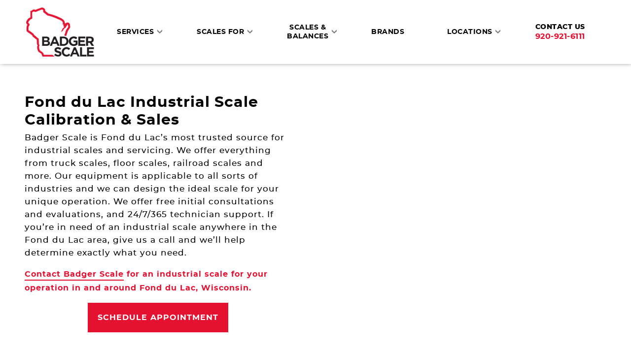

--- FILE ---
content_type: text/html; charset=utf-8
request_url: https://www.badgerscale.com/Locations/FondDuLac
body_size: 10082
content:

<!DOCTYPE html>
<html>
<head>
<meta charset="utf-8" />
<meta http-equiv="X-UA-Compatible" content="IE=edge">
<meta name="viewport" content="width=device-width, initial-scale=1.0" />
<title>Industrial scales systems &amp; calibration services in Fon du Lac, WI | Badger Scale Inc Wisconsin, Michigan, Illinois, Iowa and Minnesota</title>
<meta content="Badger Scale has been providing scales and other weighing equipment for businesses in the Fon du Lac area for years. Call to schedule maintenance or purchase scale equipment." name="description" />
<meta property="og:image" content="https://www.badgerscale.com/Content/images/shared/OG-1200x630.jpg" />
<link rel="apple-touch-icon-precomposed" sizes="57x57" href="/Content/images/favicon/apple-touch-icon-57x57.png" />
<link rel="apple-touch-icon-precomposed" sizes="114x114" href="/Content/images/favicon/apple-touch-icon-114x114.png" />
<link rel="apple-touch-icon-precomposed" sizes="72x72" href="/Content/images/favicon/apple-touch-icon-72x72.png" />
<link rel="apple-touch-icon-precomposed" sizes="144x144" href="/Content/images/favicon/apple-touch-icon-144x144.png" />
<link rel="apple-touch-icon-precomposed" sizes="60x60" href="/Content/images/favicon/apple-touch-icon-60x60.png" />
<link rel="apple-touch-icon-precomposed" sizes="120x120" href="/Content/images/favicon/apple-touch-icon-120x120.png" />
<link rel="apple-touch-icon-precomposed" sizes="76x76" href="/Content/images/favicon/apple-touch-icon-76x76.png" />
<link rel="apple-touch-icon-precomposed" sizes="152x152" href="/Content/images/favicon/apple-touch-icon-152x152.png" />
<link rel="icon" type="image/png" href="/Content/images/favicon/favicon-196x196.png" sizes="196x196" />
<link rel="icon" type="image/png" href="/Content/images/favicon/favicon-96x96.png" sizes="96x96" />
<link rel="icon" type="image/png" href="/Content/images/favicon/favicon-32x32.png" sizes="32x32" />
<link rel="icon" type="image/png" href="/Content/images/favicon/favicon-16x16.png" sizes="16x16" />
<link rel="icon" type="image/png" href="/Content/images/favicon/favicon-128.png" sizes="128x128" />
<meta name="application-name" content="&nbsp;"/>
<meta name="msapplication-TileColor" content="#FFFFFF" />
<meta name="msapplication-TileImage" content="mstile-144x144.png" />
<meta name="msapplication-square70x70logo" content="mstile-70x70.png" />
<meta name="msapplication-square150x150logo" content="mstile-150x150.png" />
<meta name="msapplication-wide310x150logo" content="mstile-310x150.png" />
<meta name="msapplication-square310x310logo" content="mstile-310x310.png" />
<link href="/bundles/css/CSS_Head?v=WpM7d9fsO9WwO7DDjRoWouA0sEWizXtGZ3NEKOyJV5M1" rel="stylesheet"/>

<link href="/Content/css/main.css?v=1.32" rel="stylesheet" />

<link href="/Content/css/secondary.css?v=1.17" rel="stylesheet" />

<script src="/bundles/js/JS_Head_JQuery?v=DilzeZuJxdbQsfc_JOwsWB4VFDhTPM73urYeggaKdL81"></script>


<noscript>

<div class="noscript-warn">
Please enable JavaScript for full website functionality.
</div>
</noscript>


<script async src="https://www.googletagmanager.com/gtag/js?id=UA-7205153-1"></script>
<script>
window.dataLayer = window.dataLayer || [];
function gtag() { dataLayer.push(arguments); }
gtag('js', new Date());
gtag('config', 'UA-7205153-1');

gtag('config', 'UA-90571653-1');

</script>
<script></script>
</head>
<body id="FondDuLacBodyID">
<header class="SiteHeader">
<div class="SiteHeader__pos group">

<nav class="HeaderNav">
<div class="mobile-outer">
<a class="header-logo-mobile" href="/" title="Badger Scale Inc. industrial scale servicing and repair">
<img src="/Content/images/shared/badgerScaleLogo.png" alt="Badger Scale services crane, bench, truck scales" title="Industrial scales, service and parts n the US" />
</a>
<div class="contact-group">
<a class="contact" href="/Contact" title="Contact Badger Scale Inc for inspection, calibration & repairs for your scales today">Contact Us</a>
<a class="js-phoneswap HeaderNav__link HeaderNav__link--phone js-tel" href="tel:920-921-6111" title="Call our scale engineers today to schedule equipment maintenance">
<span>920-921-6111</span></a>
</div>
</div>
<input type="checkbox" id="nav-toggle">
<label for="nav-toggle" class="hamburgerMenu">
<span class="line line-1"></span>
<span class="line line-2"></span>
<span class="line line-3"></span>
</label>
<ul class="HeaderNav__list group">
<li class="header-logo">
<a href="/" title="Badger Scale Inc. scale system engineering & maintenance">
<img src="/Content/images/shared/badgerScaleLogo.png" alt="Badger Scale designs systems for manufacturing, trucking, laboratory and food production" title="Badger Scale Inc. a 24/7 Midwest scale service" />
</a>
</li>
<li>
<a href="/Services" title="Badger Scale services for scale repairs, scale system installation"><span class="arrow">Services</span></a>
<input id="subnavServices" type="checkbox" class="sub-nav">
<label for="subnavServices" class="sub-nav-arrow"></label>
<ul>
<li>
<a href="/Services/Engineering" title="Badger Scale customizes any scale system for food processing, laboratories, trucking & more in the Midwest">Production Line Engineering</a>
</li>
<li>
<a href="/Services/Installation" title="Badger Scale installs high quality, durable scale systems across the Midwest">Installation</a>
</li>
<li>
<a href="/Services/Calibration" title="Technicians licensed for industrial scale inspection & calibration at Badger Scale Inc">Inspection & Calibration</a>
</li>
<li>
<a href="/Services/Repair" title="We offer 24/7 scale repair services in the Midwest">Repair</a>
</li>
<li>
<a href="/Services/Rentals" title="Reliable scale system rentals in Wisconsin">Rentals</a>
</li>
</ul>
</li>
<li>
<a href="/Industries" title="Badger Scale Inc. installs & services scale systems for many Wisconsn industries"><span class="arrow">Scales For</span></a>
<input id="subnavIndustries" type="checkbox" class="sub-nav">
<label for="subnavIndustries" class="sub-nav-arrow"></label>
<ul>
<li>
<a href="/Industries/FoodProcessing" title="Best scale equipment for food manufacturing in the Midwest">Food Processing & Production</a>
</li>
<li>
<a href="/Industries/Manufacturing" title="Best manufacturing scale systems in Wisconsin">Manufacturing</a>
</li>
<li>
<a href="/Industries/Laboratory" title="Buy custom laboratory scales from Fairbanks and Rice Lake today">Laboratory</a>
</li>
<li>
<a href="/Industries/Trucking" title="Truck weigh station installation & calibration">Trucking</a>
</li>
</ul>
</li>
<li>
<a href="/Cat/Scales" title="Browse through all our industrial scales"><span class="arrow">Scales &<span class="break"></span> Balances</span></a>
<input id="subnavScales" type="checkbox" class="sub-nav">
<label for="subnavScales" class="sub-nav-arrow"></label>

<ul class="two-column"  >

<li><a href="/Cat/Scales/Balances" title="Buy custom balance scales: industrial weighing equipment engineering, installation &amp; calibration">Balances</a></li>

<li><a href="/Cat/Scales/Bench" title="Buy custom bench scales: system engineering, installation &amp; calibration">Bench Scales</a></li>

<li><a href="/Cat/Scales/Counting" title="Buy custom counting scales: system engineering, installation &amp; calibration">Counting Scales</a></li>

<li><a href="/Cat/Scales/Crane" title="Buy industrial crane scales: weighing system engineering, installation &amp; calibration">Crane Scales</a></li>

<li><a href="/Cat/Scales/Pallet" title="Buy industrial pallet scales: custom-designed equipment, engineering &amp; calibration">Pallet Scales</a></li>

<li><a href="/Cat/Scales/GeneralPurpose" title="Buy general purpose industrial scales &amp; weighing equipment">General Purpose Scales</a></li>

<li><a href="/Cat/Scales/Instrumentation" title="Industrial scale instrumentation &amp; displays for sale">Instrumentation Scales</a></li>

<li><a href="/Cat/Scales/IntrinsicallySafe" title="Intrinsically safe industrial scales: for hazardous materials &amp; environments">Intrinsically Safe Scales</a></li>

<li><a href="/Cat/Scales/InMotion" title="Industrial checkweigher scales in motion: conveyor belt &amp; production line engineering">In Motion Scales (Checkweighers)</a></li>

<li><a href="/Cat/Scales/Lifting" title="Industrial lifting scales for sale: custom weighing equipment">Lifting Scales</a></li>

<li><a href="/Cat/Scales/Printers" title="Buy industrial printer scales: installation &amp; calibration">Printers</a></li>

<li><a href="/Cat/Scales/RemoteDisplay" title="Purchase remote display scales: installation &amp; calibration">Remote Display</a></li>

<li><a href="/Cat/Scales/WeighModules" title="Industrial weigh module scales: installation &amp; calibration services">Weigh Modules</a></li>

<li><a href="/Cat/Scales/TruckScales" title="Purchase industrial truck scales: installation &amp; calibration">Truck Scales</a></li>

</ul>

</li>
<li>
<a href="/Brands" title="Badger Scale carries top industrial scale brands like AMD, Rice Lake, & Fairbanks"><span>Brands</span></a>
</li>
<li>
<a href="/Locations" title="Leading provider of industrial scales in the Midwest"><span class="arrow">Locations</span></a>
<input id="subnavLocation" type="checkbox" class="sub-nav">
<label for="subnavLocation" class="sub-nav-arrow"></label>
<ul>
<li>
<a href="/Locations/FondDuLac" title="Badger Scale is Fond du Lac’s most reliable industrial scale provider">Fond Du Lac</a>
</li>
<li>
<a href="/Locations/GreenBay" title="24/7 scale repair and servicing in Green Bay">Green Bay</a>
</li>
<li>
<a href="/Locations/Milwaukee" title="Most trusted industrial scale and calibration service in Milwaukee">Milwaukee</a>
</li>
</ul>
</li>
<li class="contact-group">
<div>
<a href="/Contact" title="Contact Badger Scale technicians for the best weighing equipment and scale maintenance "><span>Contact Us</span></a>
<a class="js-phoneswap HeaderNav__link HeaderNav__link--phone js-tel" href="tel:920-921-6111" title="Call us today to schedule a calibration & maintenance appointment"><span>920-921-6111</span></a>
</div>
</li>
</ul>
</nav>
</div>
</header>


<div class="SiteContent group SiteContent--noSidebar">

<main class="SiteMain">



<div class="split-iframe-contain">
<div class="split-info padding-x padding-y">
<h1>Fond du Lac Industrial Scale Calibration &amp; Sales</h1>
<p><span style="font-weight: 400;">Badger Scale is Fond du Lac&rsquo;s most trusted source for industrial scales and servicing. We offer everything from truck scales, floor scales, railroad scales and more. Our equipment is applicable to all sorts of industries and we can design the ideal scale for your unique operation. We offer free initial consultations and evaluations, and 24/7/365 technician support. If you&rsquo;re in need of an industrial scale anywhere in the Fond du Lac area, give us a call and we&rsquo;ll help determine exactly what you need.&nbsp;</span></p>
<h5><a href="/Contact">Contact Badger Scale</a>&nbsp;for an industrial scale for your operation in and around Fond du Lac, Wisconsin.</h5>
<p style="text-align: center;"><a class="btn-red-black-contact" title="" href="/Contact">Schedule Appointment</a></p>
</div>
<div class="split-iframe">
<div class="iframe"><iframe style="border: 0px;" tabindex="0" src="https://www.google.com/maps/embed?pb=!1m18!1m12!1m3!1d856.2609677748264!2d-88.49036902034788!3d43.79139036226052!2m3!1f0!2f0!3f0!3m2!1i1024!2i768!4f13.1!3m3!1m2!1s0x8803f54f8c95cc5b%3A0x92f92ffbc11ccb6!2sBadger%20Scale%20Inc!5e0!3m2!1sen!2sus!4v1603303920051!5m2!1sen!2sus" width="600" height="450" frameborder="0" allowfullscreen="allowfullscreen"></iframe></div>
</div>
</div>
<div class="scale-repair-content-block padding-x padding-y">
<div><span class="top">24/7 same-day emergency</span> <span class="middle">scale repair &amp; servicing</span> <span class="bottom">in Wisconsin, Michigan, Illinois &amp; Minnesota.</span>
<div><a class="btn-red-white-contact" title="" href="/Contact">Contact us</a></div>
</div>
</div>

<section class="servicesNav">
<a class="service padding-x padding-y" href="/Services/Rentals" title="Industrial scale calibration and rentals in Wisconsin"><span><img src="/Content/images/secondary/midwestScaleRental.png" alt="Industrial scale rental in Wisconsin and Michigan" title="Wisconsin industrial scale rentals for food processing, laboratories, trucking, & manufacturing"></span><h2>Midwest Scale Rental</h2></a>
<a class="service padding-x padding-y" href="/Services/Repair" title="We offer 24/7 industrial scale repair in Wisconsin"><span><img src="/Content/images/secondary/repair.png" alt="Engineering systems to fit your food production weighing requirements" title="Affordable Wisconsin industrial scale repair service"></span><h2>Scale Repair</h2></a>
<a class="service padding-x padding-y" href="/Services/Engineering" title="Production line scale customized to your needs"><span><img src="/Content/images/secondary/productLineEngineering.png" alt="Repair and service your scales 24/7 to keep you working" title="Certified production line scale engineering in Wisconsin"></span><h2>Custom Production Line Engineering</h2></a>
<a class="service padding-x padding-y" href="/Services/Calibration" title="Industrial scale calibration and inspections in Wisconsin"><span><img src="/Content/images/secondary/calibrationInspection.png" alt="Scale calibration tools to maintain accurate results with your scales" title="Proactive industrial scale calibration and inspection to meet safety requirements"></span><h2>Scale System Calibration &amp; Inspection</h2></a>
<a class="service padding-x padding-y" href="/Services/Installation" title="Heavy Duty industrial scale installation in the Midwest"><span><img src="/Content/images/secondary/installation.png" alt="Wisconsin and Michigan businesses call us for scale installation" title="High-quality industrial scale installation in Wisconsin, Michigan, Minnesota, and Illinois"></span><h2>Scale System Installation</h2></a>
<a class="service padding-x padding-y" href="/Contact" title="Contact us for industrial scale repairs, scale system calibration and installation"><span><img src="/Content/images/secondary/scheduleAppointment.png" alt="Contact us for all of your ndustrial production scale needs" title="Schedule an appointment for an industrial scale for your operation in the Midwest"></span><h2>Schedule an Appointment</h2></a>
</section>
</main>
</div>


<div class="padding-x padding-y locations-content-block">
<h4>We offer <strong><span class="red">same-day emergency scale repair and servicing</span></strong> for Wisconsin, Michigan, Illinois and Minnesota.</h4>
<div class="locations"><a title="" href="/Locations/FondDuLac"> <span class="top-text"> Fond Du lac </span> <span class="bottom-text"> 1182 W. Scott Street PO Box 629 </span> </a> <a title="" href="/Locations/GreenBay"> <span class="top-text"> GREEN BAy </span> <span class="bottom-text"> 1631 C-3 Brookfield Avenue </span> </a><a title="" href="/Locations/Milwaukee"> <span class="top-text"> Milwaukee Area </span> <span class="bottom-text">3070 Helsan Dr, Richfield</span> </a></div>
<div class="cityList">
<input type="checkbox" id="toggleLocations" class="toggleInput">
<label for="toggleLocations" class="toggleLabel">
<h4>View full service area</h4>
<span>
<svg xmlns="http://www.w3.org/2000/svg" class="toggleArrow"><use xmlns:xlink="http://www.w3.org/1999/xlink" xlink:href="#i-nextArrow"></use></svg>
</span>
</label>
<div class="toggleDrop">
<h4 class="red"><strong>Serving You throughout the Midwest USA</strong></h4>
<p>Badger Scale provides and services industrial scales throughout the Midwest including:</p>
<ul class="noBull threeCol">
<li>Akron</li>
<li>Ann Arbor</li>
<li><a href="/serviceareas/appleton">Appleton</a></li>
<li>Aurora</li>
<li>Cedar Rapids</li>
<li>Champaign</li>
<li><a href="/serviceareas/chicago">Chicago</a></li>
<li><a href="/serviceareas/desmoines">Des Moines</a></li>
<li>Detroit</li>
<li>Elgin</li>
<li>Evansville</li>
<li>Fond Du Lac</li>
<li>Fort Wayne</li>
<li>Grand Rapids</li>
<li>Green Bay</li>
<li>Indianapolis</li>
<li>Joliet</li>
<li>Lansing</li>
<li><a href="/serviceareas/madison">Madison</a></li>
<li>Milwaukee</li>
<li><a href="/serviceareas/minneapolis">Minneapolis</a></li>
<li>Naperville</li>
<li>Peoria</li>
<li>Rochester</li>
<li>Rockford</li>
<li>Springfield</li>
<li>St. Paul</li>
<li>Sterling Heights</li>
<li>Warren</li>
<li>Waukegan</li>
</ul>
</div>
</div>
</div>
<footer class="SiteFooter">
<div class="vcard padding-x padding-y">
<div>
<a class="footer-logo" href="/" title="Badger Scale Inc provides crane scales, truck scales, pallet scales">
<img src="/Content/images/shared/badgerScaleLogoFooter.png" alt="Badger Scale carries balances, bench scales, lifting scales for industry" title="Badger Scale Inc. is the most reliable source for scales in the Midwest" />
</a>
<p>&copy; 2026 Badger Scale, Inc. All rights reserved.</p>
<div class="footer-certs">
<div>
<img src="/Content/images/shared/ISOIED170252017.png?v=1.1" alt="Badger Scale calibrates Bench scales, Floor scales, truck scales" title="Badger Scale is ISO/IEC 17011: 2017 certified" />
<a class="isopdf" target="_blank" title="Scale and Balance Calibration certificate accredited to Badger Scale Inc." href="/Content/files/BadgerScaleUpdated-ISO170.pdf">View PDF</a>
</div>
</div>
</div>
<nav>
<div>
<ul>
<li>
<a href="/Services" title="Midwest's leading provider for scale system installation, scale repair, scale system calibration & inspection">Services</a>
<input id="subnavServicesFooter" type="checkbox" class="sub-nav">
<label for="subnavServicesFooter" class="sub-nav-arrow"></label>
<ul>
<li>
<a href="/Services/Engineering" title="Design your entire production lines with custom scale equipment">Production Line Engineering</a>
</li>
<li>
<a href="/Services/Installation" title="More about our industrial scale installation services">Installation</a>
</li>
<li>
<a href="/Services/Calibration" title="Proactive preventative scale maintenance from licensed technicians at Badger Scale">Inspection & Calibration</a>
</li>
<li>
<a href="/Services/Repair" title="Badger Scale Inc. offers 24/7 Scale repair service in the Midwest">Repair</a>
</li>
<li>
<a href="/Services/Rentals" title="Contact the largest Fairbanks distributor in the US for your scale rental">Rentals</a>
</li>
</ul>
</li>
</ul>
<ul>
<li>
<a href="/Industries" title="Badger Scale Inc. services food processing plants, trucking scales in Wisconsin">Scales For</a>
<input id="subnavIndustriesFooter" type="checkbox" class="sub-nav">
<label for="subnavIndustriesFooter" class="sub-nav-arrow"></label>
<ul>
<li>
<a href="/Industries/FoodProcessing" title="Find the best deals on state-of-the-art food processing scales at Badger Scale Inc">Food Processing & Production</a>
</li>
<li>
<a href="/Industries/Manufacturing" title="We carry Fairbanks, Rice Lake & Mettler Toledo">Manufacturing</a>
</li>
<li>
<a href="/Industries/Laboratory" title="Badger Scale manufactures fireproof & corrosion-proof laboratory scales">Laboratory</a>
</li>
<li>
<a href="/Industries/Trucking" title="For the most accurate and precise scale results, contact Badger Scale for truck scale system installation & calibration">Trucking</a>
</li>
</ul>
</li>
</ul>
</div>
<div>
<ul>
<li>
<a href="/Cat/Scales" title="Find the right weighing equipment for any operation at Badger Scale Inc">Scales & Balances</a>
<input id="subnavScalesFooter" type="checkbox" class="sub-nav">
<label for="subnavScalesFooter" class="sub-nav-arrow"></label>

<ul class="two-column"  >

<li><a href="/Cat/Scales/Balances" title="Buy custom balance scales: industrial weighing equipment engineering, installation &amp; calibration">Balances</a></li>

<li><a href="/Cat/Scales/Bench" title="Buy custom bench scales: system engineering, installation &amp; calibration">Bench Scales</a></li>

<li><a href="/Cat/Scales/Counting" title="Buy custom counting scales: system engineering, installation &amp; calibration">Counting Scales</a></li>

<li><a href="/Cat/Scales/Crane" title="Buy industrial crane scales: weighing system engineering, installation &amp; calibration">Crane Scales</a></li>

<li><a href="/Cat/Scales/Pallet" title="Buy industrial pallet scales: custom-designed equipment, engineering &amp; calibration">Pallet Scales</a></li>

<li><a href="/Cat/Scales/GeneralPurpose" title="Buy general purpose industrial scales &amp; weighing equipment">General Purpose Scales</a></li>

<li><a href="/Cat/Scales/Instrumentation" title="Industrial scale instrumentation &amp; displays for sale">Instrumentation Scales</a></li>

<li><a href="/Cat/Scales/IntrinsicallySafe" title="Intrinsically safe industrial scales: for hazardous materials &amp; environments">Intrinsically Safe Scales</a></li>

<li><a href="/Cat/Scales/InMotion" title="Industrial checkweigher scales in motion: conveyor belt &amp; production line engineering">In Motion Scales (Checkweighers)</a></li>

<li><a href="/Cat/Scales/Lifting" title="Industrial lifting scales for sale: custom weighing equipment">Lifting Scales</a></li>

<li><a href="/Cat/Scales/Printers" title="Buy industrial printer scales: installation &amp; calibration">Printers</a></li>

<li><a href="/Cat/Scales/RemoteDisplay" title="Purchase remote display scales: installation &amp; calibration">Remote Display</a></li>

<li><a href="/Cat/Scales/WeighModules" title="Industrial weigh module scales: installation &amp; calibration services">Weigh Modules</a></li>

<li><a href="/Cat/Scales/TruckScales" title="Purchase industrial truck scales: installation &amp; calibration">Truck Scales</a></li>

</ul>

</li>
</ul>
</div>
<div>
<ul>
<li>
<a href="/Locations" title="Badger Scale Inc. is the leading source for industrial scales in the Midwest">Locations</a>
<input id="subnavLocationFooter" type="checkbox" class="sub-nav">
<label for="subnavLocationFooter" class="sub-nav-arrow"></label>
<ul>
<li>
<a href="/Locations/FondDuLac" title="Best industrial scale calibration & servicing company in Fond du Lac">Fond Du Lac</a>
</li>
<li>
<a href="/Locations/GreenBay" title="24/7/365 technician support for industrial scale calibration & servicing in Green Bay">Green Bay</a>
</li>
<li>
<a href="/Locations/Milwaukee" title="Milwaukee's most trusted source for industrial scale calibration & servicing">Milwaukee</a>
</li>
<li>
<a href="/ServiceAreas/Madison" title="Leading provider of industrial scales in Madison">Madison</a>
</li>
</ul>
</li>
</ul>
<ul>
<li>
<a href="/Brands" title="Fairbanks, AMD & Rice Lake equipment available at Badger Scale Inc.">Brands</a>
</li>
<li>
<a href="/Contact" title="Schedule an appointment today with one of our 24/7 technicians for your industrial scale questions or problems">Contact Us</a>
</li>
</ul>
</div>
</nav>
</div></footer>

<script src="/bundles/js/JS_EOB?v=GY7lxnZCzdF6aw2p4XDsA9Cha6BF67sCJDFPOn3Sfwg1"></script>


<script src="/shared_Gen/scripts/phoneswap/2.0.0/phoneswap_debug.js"></script>
<script>phone_swap([{ phone: 9209216111, js_class: "js-phoneswap", js_url: "/Contact" }]);</script>
<svg xmlns="http://www.w3.org/2000/svg" style="display:none">
<symbol id="i-cart" viewBox="0 0 200 200"><g fill="currentColor"><path d="M157.95 19l-5.7 13.045L5 42.2l7.6 73.8h108.3l-6.65 17.27-96.9 6.73-4.75 10.366 114-.592L170.538 36H195V19zM74 79v23H50V79zm-24-5V53.477l24-1.564V74zm31 5h23v23H81zm0-5V51.4l23-1.564V74zM43 53.991V74H22.635L20.4 55.745zM23.254 79H43v23H25.729zm103.016 23H112V79h22.858zm10.735-28H112V49.32l34.731-2.125z"/><circle cx="25.103" cy="168.446" r="12.503"/><circle cx="129.806" cy="166.412" r="14.29"/></g></symbol>
<symbol id="i-trash" viewBox="0 0 474 626"><path d="M35 129v434c0 34.1 28.9 63 63 63h280c34.1 0 61-28.9 61-63V129zm106 416a21 21 0 0 1-21 21 21 21 0 0 1-21-21V208a21 21 0 0 1 21-21 21 21 0 0 1 21 21zm117-.667a21 21 0 0 1-42 0V207.417a21 21 0 0 1 42 0zm117 0a21 21 0 0 1-42 0V207.417a21 21 0 0 1 42 0zM474 106.83V108H0v-1.17C0 65.35 34.6 32 76.08 32h85.51a35.9 35.9 0 0 1 10.19-21.93A34.73 34.73 0 0 1 196.5 0h82.75a34.81 34.81 0 0 1 34.91 32h85.76C441.4 32 474 65.35 474 106.83z" fill="currentColor"/></symbol>
<symbol id="i-profile" viewBox="0 0 510 510"><path d="M255 0C114.75 0 0 114.75 0 255s114.75 255 255 255 255-114.75 255-255S395.25 0 255 0zm0 76.5c43.35 0 76.5 33.15 76.5 76.5s-33.15 76.5-76.5 76.5-76.5-33.15-76.5-76.5 33.15-76.5 76.5-76.5zm0 362.1c-63.75 0-119.85-33.149-153-81.6 0-51 102-79.05 153-79.05S408 306 408 357c-33.15 48.45-89.25 81.6-153 81.6z" fill="currentColor"/></symbol>
<symbol id="i-star" viewBox="0 0 24 24"><path class="i-c-star-fill" d="M12 17.27L18.18 21l-1.64-7.03L22 9.24l-7.19-.61L12 2 9.19 8.63 2 9.24l5.46 4.73L5.82 21z"/><path class="i-c-outline" d="M22 9.24l-7.19-.62L12 2 9.19 8.63 2 9.24l5.46 4.73L5.82 21 12 17.27 18.18 21l-1.63-7.03L22 9.24zM12 15.4l-3.76 2.27 1-4.28-3.32-2.88 4.38-.38L12 6.1l1.71 4.04 4.38.38-3.32 2.88 1 4.28L12 15.4z" fill="currentColor"/></symbol>
<symbol id="i-star-outline" viewBox="0 0 24 24"><path d="M22 9.24l-7.19-.62L12 2 9.19 8.63 2 9.24l5.46 4.73L5.82 21 12 17.27 18.18 21l-1.63-7.03L22 9.24zM12 15.4l-3.76 2.27 1-4.28-3.32-2.88 4.38-.38L12 6.1l1.71 4.04 4.38.38-3.32 2.88 1 4.28L12 15.4z" fill="currentColor"/></symbol>
<symbol id="i-star-half" viewBox="0 0 24 24"><defs><path d="M0 0h24v24H0V0z" id="a"/></defs><clipPath id="b"><use overflow="visible" xlink:href="#a"/></clipPath><path clip-path="url(#b)" d="M22 9.24l-7.19-.62L12 2 9.19 8.63 2 9.24l5.46 4.73L5.82 21 12 17.27 18.18 21l-1.63-7.03L22 9.24zM12 15.4V6.1l1.71 4.04 4.38.38-3.32 2.88 1 4.28L12 15.4z" fill="currentColor" /></symbol>
<symbol id="i-star-filled" viewBox="0 0 24 24"><path d="M12 17.27L18.18 21l-1.64-7.03L22 9.24l-7.19-.61L12 2 9.19 8.63 2 9.24l5.46 4.73L5.82 21z" fill="currentColor"/></symbol>
<symbol id="i-search" viewBox="0 0 24 24"><path d="M20.1 18.7l-3.9-3.9c1-1.2 1.5-2.7 1.5-4.4 0-3.9-3.2-7.1-7.1-7.1-3.9 0-7.1 3.2-7.1 7.1 0 3.9 3.2 7.1 7.1 7.1 1.4 0 2.7-.4 3.8-1.1l4 4c.5.5 1.2.5 1.7 0s.5-1.2 0-1.7zM5.9 10.4c0-2.6 2.1-4.7 4.7-4.7s4.7 2.1 4.7 4.7-2.1 4.7-4.7 4.7-4.7-2.1-4.7-4.7z" fill="currentColor"/></symbol>
<symbol id="i-arrow-curved-down" viewBox="0 0 36.42 39.26"><path d="M0,20.63,18.23,39.26,36.42,20.63H24.11S20.18,4.28,36.27,0C12.74,0,12.08,20.63,12.08,20.63Z" fill="currentColor"/></symbol>
<symbol id="i-nextArrow" viewBox="0 0 32.3 61.2">
<path d="M32.3,30.6,30.1,28,6.1,0,0,5.2,21.8,30.6,0,56l6.1,5.2,24-28C30,33.2,32.3,30.6,32.3,30.6Z" fill="currentColor"/>
</symbol>
</svg>
<script type="application/ld+json">{"@context": {"@vocab": "http://schema.org/"},"@graph": [{"@id": "#MainOrganization","@type": "Organization","name": "Badger Scale Inc.","url": "https://www.badgerscale.com/","logo": "https://www.badgerscale.com/Content/images/shared/badgerScaleLogo.png","sameAs": ["https://www.youtube.com/channel/UCP6VME5DhsIN92Z4DNBWpYg"]},{"@type": "ProfessionalService","parentOrganization": {"@id": "#MainOrganization"},"name": "Badger Scale Fond du Lac","priceRange": "$$","address": {"@type": "PostalAddress","streetAddress": "1182 W Scott St","addressLocality": "Fond du Lac","addressRegion": "WI","postalCode": "54937","telephone": "920-921-6111"},"openingHours": ["Mo 07:00-16:30 Tu 07:00-16:30 We 07:00-16:30 Th 07:00-16:30 Fr 07:00-16:30"],"image": "https://www.badgerscale.com/Content/images/shared/badgerScaleLogo.png","description": "Badger Scale Calibration and Servicing Fond du Lac","hasmap": "https://www.google.com/maps/place/Badger+Scale+Inc/@43.7915763,-88.4895937,15z/data=!4m5!3m4!1s0x0:0x92f92ffbc11ccb6!8m2!3d43.7915763!4d-88.4895937"},{"@type": "ProfessionalService","parentOrganization": {"@id": "#MainOrganization"},"name": "Badger Scale Green Bay","priceRange": "$$","address": {"@type": "PostalAddress","streetAddress": "1631 Brookfield Ave # C-3","addressLocality": "Green Bay","addressRegion": "WI","postalCode": "54313","telephone": "920-921-6111"},"openingHours": ["Mo 07:00-16:30 Tu 07:00-16:30 We 07:00-16:30 Th 07:00-16:30 Fr 07:00-16:30"],"image": "https://www.badgerscale.com/Content/images/shared/badgerScaleLogo.png","description": "Badger Scale Calibration and Servicing Green Bay","hasmap": "https://www.google.com/maps/place/Badger+Scale+Inc/@44.5868075,-88.0613217,15z/data=!4m5!3m4!1s0x0:0xd8b7adbad50800f4!8m2!3d44.5868075!4d-88.0613217"},{"@type": "ProfessionalService","parentOrganization": {"@id": "#MainOrganization"},"name": "Badger Scale Richfield","priceRange": "$$","address": {"@type": "PostalAddress","streetAddress": "3070 Helsan Dr","addressLocality": "Richfield","addressRegion": "WI","postalCode": "53076","telephone": "920-921-6111"},"openingHours": ["Mo 07:00-16:30 Tu 07:00-16:30 We 07:00-16:30 Th 07:00-16:30 Fr 07:00-16:30"],"image": "https://www.badgerscale.com/Content/images/shared/badgerScaleLogo.png","description": "Badger Scale Calibration and Servicing Richfield","hasmap": "https://www.google.com/maps/place/3070+Helsan+Dr,+Richfield,+WI+53076/@43.2844809,-88.1926804,17z/data=!3m1!4b1!4m5!3m4!1s0x880457b708ad43b7:0x62699ebc79b378a2!8m2!3d43.2844809!4d-88.1904864"}]}</script>


<script>
$('.sub-nav').on('change', function () {
$('.sub-nav').not(this).prop('checked', false);
});
$('.HeaderNav__list li a').each(function () {
if (this.href === window.location.href) {
$('span', this).addClass('active');
}
});
</script>

<div class="ErrorText"></div>
<div class="ErrorHolder" data-has-message="False" style="display: none">

</div>
</body>
</html>

--- FILE ---
content_type: text/css; charset=utf-8
request_url: https://www.badgerscale.com/bundles/css/CSS_Head?v=WpM7d9fsO9WwO7DDjRoWouA0sEWizXtGZ3NEKOyJV5M1
body_size: 2648
content:
@charset "utf-8";html{font-family:sans-serif;line-height:1.15;-ms-text-size-adjust:100%;-webkit-text-size-adjust:100%}body{margin:0}article,aside,footer,header,nav,section{display:block}h1{font-size:2em;margin:.67em 0}figcaption,figure,main{display:block}figure{margin:1em 40px}hr{box-sizing:content-box;height:0;overflow:visible}pre{font-family:monospace,monospace;font-size:1em}a{background-color:transparent;-webkit-text-decoration-skip:objects}a:active,a:hover{outline-width:0}abbr[title]{border-bottom:none;text-decoration:underline;text-decoration:underline dotted}b,strong{font-weight:inherit}b,strong{font-weight:bolder}code,kbd,samp{font-family:monospace,monospace;font-size:1em}dfn{font-style:italic}mark{background-color:#ff0;color:#000}small{font-size:80%}sub,sup{font-size:75%;line-height:0;position:relative;vertical-align:baseline}sub{bottom:-.25em}sup{top:-.5em}audio,video{display:inline-block}audio:not([controls]){display:none;height:0}img{border-style:none}svg:not(:root){overflow:hidden}button,input,optgroup,select,textarea{font-family:sans-serif;font-size:100%;line-height:1.15;margin:0}button,input{overflow:visible}button,select{text-transform:none}button,html [type="button"],[type="reset"],[type="submit"]{-webkit-appearance:button}button::-moz-focus-inner,[type="button"]::-moz-focus-inner,[type="reset"]::-moz-focus-inner,[type="submit"]::-moz-focus-inner{border-style:none;padding:0}button:-moz-focusring,[type="button"]:-moz-focusring,[type="reset"]:-moz-focusring,[type="submit"]:-moz-focusring{outline:1px dotted ButtonText}fieldset{border:none;margin:0 2px;padding:.35em .625em .75em}legend{box-sizing:border-box;color:inherit;display:table;max-width:100%;padding:0;white-space:normal}progress{display:inline-block;vertical-align:baseline}textarea{overflow:auto}[type="checkbox"],[type="radio"]{box-sizing:border-box;padding:0}[type="number"]::-webkit-inner-spin-button,[type="number"]::-webkit-outer-spin-button{height:auto}[type="search"]{-webkit-appearance:textfield;outline-offset:-2px}[type="search"]::-webkit-search-cancel-button,[type="search"]::-webkit-search-decoration{-webkit-appearance:none}::-webkit-file-upload-button{-webkit-appearance:button;font:inherit}details,menu{display:block}summary{display:list-item}canvas{display:inline-block}template{display:none}[hidden]{display:none}[hidden]{display:none!important}*,*:before,*:after{box-sizing:inherit;line-height:inherit}html{box-sizing:border-box;line-height:1}.clear_all{display:block;width:100%;clear:both}.h-visuallyhidden{border:0;clip:rect(0 0 0 0);height:1px;margin:-1px;overflow:hidden;padding:0;position:absolute;width:1px;white-space:nowrap}@charset "utf-8";.group::after{clear:both;content:" ";display:table}.clear{clear:both}.t{display:table;width:100%;height:100%}.t .cL{display:table-cell;vertical-align:middle;text-align:left}.t .c{display:table-cell;vertical-align:middle;text-align:center}.t .cR{display:table-cell;vertical-align:middle;text-align:right}svg{display:inline-block;width:1em;height:1em}body{background:#fff;color:#000;font-size:16px;font-family:'Open Sans',sans-serif}main{line-height:1.2}.SiteFooter{background-color:#000;color:#fff;padding:10px 0;text-align:center}.SiteFooter .vcard{display:inline-block}.SiteFooter .vcard address{display:inline-block}h1,h2,h3,h4,h5,h6{line-height:1.1}h1{font-size:2em}h2{font-size:1.8em}h3{font-size:1.6em}h4{font-size:1.4em}h5,h6{font-size:1.2em}.message{background:#fff;border:3px solid #449d44;color:#449d44;border-radius:10px;max-width:450px;min-height:20px;padding:35px 50px;text-align:center;margin:0 auto}#ContactForm label{display:block;font-weight:900}#ContactForm input[type="text"],#ContactForm input[type="email"],#ContactForm input[type="password"],#ContactForm textarea{border:1px solid #ccc;color:#444;font-size:1.2em;padding:2px;width:436px}#ContactForm input:focus,#ContactForm textarea,#recaptcha_response_field{border:1px dotted #22a}#ContactForm label.error{display:inline;color:red;margin-left:5px}#ContactFormCaptcha{margin-top:0}#youtubevid{margin-top:10px;margin-bottom:15px}.SiteHeader{background:#000;color:#fff}.SiteHeader__pos{}.HeaderNav{float:left}.HeaderNav__list{margin:0;padding:0;list-style:none;transition:max-height .7s cubic-bezier(0,1,0,1)}.HeaderNav__list li{float:left}.HeaderNav__list li a{display:block;padding:1em;color:inherit;text-decoration:none}.HeaderNav__list li a:hover,.HeaderNav__list li a:focus{color:red}.HeaderNav__list .HeaderNav__link--phone{color:red}.HeaderNav__list .HeaderNav__link--phone:link:hover,.HeaderNav__list .HeaderNav__link--phone:link:focus{color:#fff}.gc_UserLinks{float:right}.gc_UserLinks__listWrap{float:left}.gc_UserLinks__list{padding:0;margin:0;list-style:none}.gc_UserLinks__list li{display:block}.gc_UserLinks__list--guest{}.gc_UserLinks__list li a{display:block;color:inherit;text-decoration:none;text-align:right;font-size:14px;padding:5px 10px}.gc_UserLinks__list li a:hover,.gc_UserLinks__list li a:focus{color:red}.gc_UserLinks__list li:nth-child(1) a{padding-top:7px;padding-bottom:3px}.gc_UserLinks__list li:nth-child(2) a{padding-top:3px;padding-bottom:7px}.gc_UserLinks__minicartWrap{float:right}.SiteContent{position:relative}.SearchForm__input{display:block;-webkit-appearance:none;border:none;line-height:1;background:#d4d4d4;color:#000;width:calc(100% - 50px);padding:1em;float:left}.SearchForm__button{display:block;-webkit-appearance:none;border:none;padding:0;text-transform:uppercase;background:#000;color:red;font-weight:bold;width:50px;height:48px;font-size:25px;position:relative;cursor:pointer;float:right}.SearchForm__button:hover,.SearchForm__button:focus{color:#000;background-color:red}.SearchForm__button:focus{outline:none}.SearchForm__button svg{display:block;position:absolute;margin:auto;top:0;left:0;right:0;bottom:0}#nav-toggle{float:left;width:100%;cursor:pointer}#nav-toggle{display:none}.hamburgerMenu{display:none}@media only screen and (max-width:1100px){.HeaderNav__list{border-bottom:0 solid transparent;overflow:hidden;max-height:0;height:auto;padding:0 0 0 0;width:100%;z-index:3;position:absolute;background:#333;-webkit-transition:all .5s ease-in-out;transition:all .5s ease-in-out}.HeaderNav__list li{width:100%;height:auto;margin:0;border:none;-webkit-transition:max-height .3s cubic-bezier(.325,1,.22,1);-o-transition:max-height .3s cubic-bezier(.325,1,.22,1);transition:max-height .3s cubic-bezier(.325,1,.22,1);overflow:hidden}.HeaderNav__list li ul{margin:0;background:#178eb2;width:100%;position:relative}#nav-toggle:checked~.HeaderNav__list{max-height:1000px;transition:max-height .7s ease-in-out;border-bottom:5px solid #e51131}#nav-toggle:checked~.HeaderNav__list>li{overflow:visible!important;height:auto;-webkit-transition:max-height 2s cubic-bezier(.325,1,.22,1);-o-transition:max-height 2s cubic-bezier(.325,1,.22,1);transition:max-height 2s cubic-bezier(.325,1,.22,1)}}@-webkit-keyframes checkmark_bottom{0%{height:0}100%{height:5px}}@keyframes checkmark_bottom{0%{height:0}100%{height:5px}}@-webkit-keyframes checkmark_top{0%{height:0}50%{height:0}100%{height:13px}}@keyframes checkmark_top{0%{height:0}50%{height:0}100%{height:13px}}.checkbox{height:11px;width:11px;background-color:transparent;border:1px solid #f76515;position:relative;display:inline-block;box-sizing:border-box;-webkit-transition:border-color ease .2s;transition:border-color ease .2s;cursor:pointer}.checkbox::before,.checkbox::after{box-sizing:border-box;position:absolute;height:0;width:2px;background-color:#34b93d;display:inline-block;-ms-transform-origin:left top;-webkit-transform-origin:left top;transform-origin:left top;content:' ';-webkit-transition:opacity ease .5s;transition:opacity ease .5s}.checkbox::before{top:9px;left:5px;-ms-transform:rotate(-135deg);-webkit-transform:rotate(-135deg);transform:rotate(-135deg)}.checkbox::after{top:5px;left:0;-ms-transform:rotate(-45deg);-webkit-transform:rotate(-45deg);transform:rotate(-45deg)}input[type=checkbox]:checked+.checkbox,.checkbox.checked{border-color:#34b93d}input[type=checkbox]:checked+.checkbox::after,.checkbox.checked::after{height:8px;-webkit-animation:checkmark_bottom .2s ease 0s forwards;animation:checkmark_bottom .2s ease 0s forwards}input[type=checkbox]:checked+.checkbox::before,.checkbox.checked::before{height:13px;-webkit-animation:checkmark_top .4s ease 0s forwards;animation:checkmark_top .4s ease 0s forwards}

--- FILE ---
content_type: text/css
request_url: https://www.badgerscale.com/Content/css/main.css?v=1.32
body_size: 8430
content:
a,abbr,acronym,address,applet,article,aside,audio,b,big,blockquote,body,canvas,caption,center,cite,code,dd,del,details,dfn,div,dl,dt,em,embed,fieldset,figcaption,figure,footer,form,h1,h2,h3,h4,h5,h6,header,hgroup,html,i,iframe,img,ins,kbd,label,legend,li,mark,menu,nav,object,ol,output,p,pre,q,ruby,s,samp,section,small,span,strike,strong,sub,summary,sup,table,tbody,td,tfoot,th,thead,time,tr,tt,u,ul,var,video{margin:0;padding:0;border:0;font-size:100%;font:inherit;vertical-align:baseline}article,aside,details,figcaption,figure,footer,header,hgroup,menu,nav,section{display:block}html{overflow-x:hidden}body{line-height:1}ol,ul{list-style:none}blockquote,q{quotes:none}blockquote:after,blockquote:before,q:after,q:before{content:'';content:none}table{border-collapse:collapse;border-spacing:0}@font-face{font-family:'montserratbold';src:url("/Content/fonts/montserrat-bold-webfont.woff2") format("woff2"), url("/Content/fonts/montserrat-bold-webfont.woff") format("woff");font-weight:normal;font-style:normal;font-display:swap}@font-face{font-family:'montserratbold_italic';src:url("/Content/fonts/montserrat-bolditalic-webfont.woff2") format("woff2"), url("/Content/fonts/montserrat-bolditalic-webfont.woff") format("woff");font-weight:normal;font-style:normal;font-display:swap}@font-face{font-family:'montserratitalic';src:url("/Content/fonts/montserrat-italic-webfont.woff2") format("woff2"), url("/Content/fonts/montserrat-italic-webfont.woff") format("woff");font-weight:normal;font-style:normal;font-display:swap}@font-face{font-family:'montserratlight';src:url("/Content/fonts/montserrat-light-webfont.woff2") format("woff2"), url("/Content/fonts/montserrat-light-webfont.woff") format("woff");font-weight:normal;font-style:normal;font-display:swap}@font-face{font-family:'montserratlight_italic';src:url("/Content/fonts/montserrat-lightitalic-webfont.woff2") format("woff2"), url("/Content/fonts/montserrat-lightitalic-webfont.woff") format("woff");font-weight:normal;font-style:normal;font-display:swap}@font-face{font-family:'montserratregular';src:url("/Content/fonts/montserrat-regular-webfont.woff2") format("woff2"), url("/Content/fonts/montserrat-regular-webfont.woff") format("woff");font-weight:normal;font-style:normal;font-display:swap}@font-face{font-family:'montserratsemibold';src:url("/Content/fonts/montserrat-semibold-webfont.woff2") format("woff2"), url("/Content/fonts/montserrat-semibold-webfont.woff") format("woff");font-weight:normal;font-style:normal;font-display:swap}@font-face{font-family:'montserratsemibold_italic';src:url("/Content/fonts/montserrat-semibolditalic-webfont.woff2") format("woff2"), url("/Content/fonts/montserrat-semibolditalic-webfont.woff") format("woff");font-weight:normal;font-style:normal;font-display:swap}@font-face{font-family:'montserratmedium';src:url("/Content/fonts/montserrat-medium-webfont.woff2") format("woff2"), url("/Content/fonts/montserrat-medium-webfont.woff") format("woff");font-weight:normal;font-style:normal;font-display:swap}@font-face{font-family:'montserratextrabold';src:url("/Content/fonts/montserrat-extrabold-webfont.woff2") format("woff2"), url("/Content/fonts/montserrat-extrabold-webfont.woff") format("woff");font-weight:normal;font-style:normal;font-display:swap}body{max-width:2000px;margin:auto;letter-spacing:1px;position:relative;overflow-x:hidden;font-family:"montserratmedium"}a{text-decoration:none;-webkit-transition:all 0.3s ease;-o-transition:all 0.3s ease;transition:all 0.3s ease}img{display:block;max-width:100%}b,strong{font-weight:bold}em,i{font-style:italic}p{font-family:"montserratmedium";font-size:17px;line-height:26px;margin:5px 0 15px 0}@media screen and (max-width:1100px){p{font-size:15px;line-height:22px}}ul.fourCol,ul.noBull,ul.threeCol,ul.twoCol{display:block;list-style:none;text-decoration:none}ul.fourCol li,ul.noBull li,ul.threeCol li,ul.twoCol li{-webkit-column-break-inside:avoid;break-inside:avoid-column;page-break-inside:avoid;break-inside:avoid;text-align:center}ul.fourCol li:before,ul.noBull li:before,ul.threeCol li:before,ul.twoCol li:before{display:none}ul.twoCol{-webkit-column-count:2;column-count:2;max-width:600px}@media screen and (max-width:500px){ul.twoCol{-webkit-column-count:1;column-count:1}}ul.threeCol{-webkit-column-count:3;column-count:3;max-width:850px}@media screen and (max-width:740px){ul.threeCol{-webkit-column-count:2;column-count:2}}@media screen and (max-width:500px){ul.threeCol{-webkit-column-count:1;column-count:1}}ul.fourCol{-webkit-column-count:4;column-count:4}@media screen and (max-width:1024px){ul.fourCol{-webkit-column-count:3;column-count:3}}@media screen and (max-width:740px){ul.fourCol{-webkit-column-count:2;column-count:2}}@media screen and (max-width:500px){ul.fourCol{-webkit-column-count:1;column-count:1}}.text-highlight{font-family:"montserratsemibold";color:#e51131}.padding-x{padding-left:100px;padding-right:100px}@media screen and (max-width:1500px){.padding-x{padding-left:50px;padding-right:50px}}@media screen and (max-width:1100px){.padding-x{padding-left:25px;padding-right:25px}}@media screen and (max-width:640px){.padding-x{padding-left:20px;padding-right:20px}}.padding-y{padding-top:50px;padding-bottom:50px}@media screen and (max-width:640px){.padding-y{padding-top:30px;padding-bottom:30px}}main a{border-bottom:#e51131 2px solid;padding-bottom:3px;line-height:30px;color:#e51131}main a:hover{color:black;border-bottom:black 2px solid}main ul{border-left:solid black 5px;padding:3px 0;margin:15px 0 30px 0}main ul li{padding:5px 0 5px 10px;line-height:24px}main ol{padding:3px 0;margin:15px 0 30px 0}main ol li{padding:5px 0 5px 1.4em;line-height:24px;counter-increment:item}main ol li:before{content:counter(item) ".";color:#e51131;width:1.4em;text-align:center;display:inline-block;font-family:"montserratbold";margin-left:-1.4em;font-size:20px}h1{font-family:"montserratbold";font-size:30px;margin:10px 0 5px 0}@media screen and (max-width:1100px){h1{font-size:26px}}@media screen and (max-width:460px){h1{font-size:22px}}h2{font-family:"montserratbold";font-size:20px;margin:20px 0 8px 0}@media screen and (max-width:1100px){h2{font-size:18px}}h3{font-family:"montserratbold";font-size:19px;margin:25px 0 0 0}@media screen and (max-width:640px){h3{font-size:17px}}h4{margin:5px 0 0 0;font-size:18px;color:black;font-family:"montserratbold";margin-bottom:7px}@media screen and (max-width:640px){h4{font-size:16px}}h5{font-size:16px;color:#e51131;font-family:"montserratbold";margin-bottom:7px;line-height:26px}@media screen and (max-width:640px){h5{font-size:15px;line-height:22px}}.btn-red{background-color:#e51131;text-transform:uppercase;font-size:16px;font-family:"montserratbold";color:white;min-width:250px;display:inline-block;padding:20px;margin:1px 5px;text-align:center;position:relative;z-index:5;overflow:hidden;border-bottom:none;line-height:20px}.btn-red:hover{color:white;background-color:black;border-bottom:none}@media screen and (max-width:350px){.btn-red{width:100%;font-size:15px;padding:20px 10px;margin:1px 0}}.btn-white{background-color:white;text-transform:uppercase;font-size:16px;font-family:"montserratbold";color:#e51131;min-width:250px;display:inline-block;padding:20px;margin:1px 5px;text-align:center;position:relative;z-index:5;overflow:hidden;border-bottom:none;line-height:20px}.btn-white:hover{color:white;background-color:#e51131;border-bottom:none}@media screen and (max-width:350px){.btn-white{width:100%;font-size:15px;padding:20px 10px;margin:1px 0}}.btn-black{background-color:black;text-transform:uppercase;font-size:16px;font-family:"montserratbold";color:white;min-width:250px;display:inline-block;padding:20px;margin:1px 5px;text-align:center;position:relative;z-index:5;overflow:hidden;border-bottom:none;line-height:20px}.btn-black:hover{color:white;background-color:#474747;border-bottom:none}@media screen and (max-width:350px){.btn-black{width:100%;font-size:15px;padding:20px 10px;margin:1px 0}}.btn-red-white-contact{background-color:#e51131;text-transform:uppercase;font-size:16px;font-family:"montserratbold";color:white;min-width:250px;display:inline-block;padding:20px;margin:10px 5px 5px 5px;text-align:center;position:relative;z-index:5;overflow:hidden;border-bottom:none;line-height:20px}.btn-red-white-contact:hover{color:#e51131;border-bottom:none}.btn-red-white-contact:hover:before{left:50%}.btn-red-white-contact:before{position:absolute;content:'';left:-100%;top:50%;height:120%;width:150%;background-color:white;-webkit-transform:skewX(-25deg) translate(-50%, -50%);-ms-transform:skewX(-25deg) translate(-50%, -50%);transform:skewX(-25deg) translate(-50%, -50%);z-index:-1;-webkit-transition:all 0.5s ease;-o-transition:all 0.5s ease;transition:all 0.5s ease}@media screen and (max-width:350px){.btn-red-white-contact{width:100%;font-size:15px;padding:20px 10px;margin:1px 0}}.btn-red-black-contact{background-color:#e51131;text-transform:uppercase;font-size:16px;font-family:"montserratbold";color:white;min-width:250px;display:inline-block;padding:20px;margin:10px 5px 5px 5px;text-align:center;position:relative;z-index:5;overflow:hidden;border-bottom:none;line-height:20px}.btn-red-black-contact:hover{color:white;border-bottom:none}.btn-red-black-contact:hover:before{left:50%}.btn-red-black-contact:before{position:absolute;content:'';left:-100%;top:50%;height:120%;width:150%;background-color:black;-webkit-transform:skewX(-25deg) translate(-50%, -50%);-ms-transform:skewX(-25deg) translate(-50%, -50%);transform:skewX(-25deg) translate(-50%, -50%);z-index:-1;-webkit-transition:all 0.5s ease;-o-transition:all 0.5s ease;transition:all 0.5s ease}@media screen and (max-width:350px){.btn-red-black-contact{width:100%;font-size:15px;padding:20px 10px;margin:1px 0}}.btn-red-white-contact-outline{background-color:#e51131;text-transform:uppercase;font-size:16px;font-family:"montserratbold";color:white;min-width:250px;display:inline-block;padding:20px;margin:10px 5px 5px 5px;text-align:center;position:relative;z-index:5;overflow:hidden;border-bottom:none;line-height:20px;background:transparent;border:2px solid white}.btn-red-white-contact-outline:hover{color:#e51131;border-bottom:none}.btn-red-white-contact-outline:hover:before{left:50%}.btn-red-white-contact-outline:before{position:absolute;content:'';left:-100%;top:50%;height:120%;width:150%;background-color:white;-webkit-transform:skewX(-25deg) translate(-50%, -50%);-ms-transform:skewX(-25deg) translate(-50%, -50%);transform:skewX(-25deg) translate(-50%, -50%);z-index:-1;-webkit-transition:all 0.5s ease;-o-transition:all 0.5s ease;transition:all 0.5s ease}@media screen and (max-width:350px){.btn-red-white-contact-outline{width:100%;font-size:15px;padding:20px 10px;margin:1px 0}}.btn-red-white-contact-outline:hover{border:2px solid white}header.SiteHeader{background:white;letter-spacing:0;z-index:9999;width:100%;position:relative;-webkit-box-shadow:1px -4px 10px #222;box-shadow:1px -4px 10px #222}header.SiteHeader .SiteHeader__pos nav.HeaderNav{float:none;padding:0 50px 0 50px}@media screen and (max-width:1100px){header.SiteHeader .SiteHeader__pos nav.HeaderNav{padding:0;height:123px}}header.SiteHeader .SiteHeader__pos nav.HeaderNav .mobile-outer{height:100%;display:-webkit-box;display:-ms-flexbox;display:flex;-webkit-box-pack:justify;-ms-flex-pack:justify;justify-content:space-between;-webkit-box-align:center;-ms-flex-align:center;align-items:center;padding:15px 140px 15px 50px}@media screen and (min-width:1101px){header.SiteHeader .SiteHeader__pos nav.HeaderNav .mobile-outer{display:none}}@media screen and (max-width:640px){header.SiteHeader .SiteHeader__pos nav.HeaderNav .mobile-outer{padding:15px 75px 15px 25px}}@media screen and (max-width:420px){header.SiteHeader .SiteHeader__pos nav.HeaderNav .mobile-outer{}}header.SiteHeader .SiteHeader__pos nav.HeaderNav .mobile-outer .header-logo-mobile{height:100%}header.SiteHeader .SiteHeader__pos nav.HeaderNav .mobile-outer .header-logo-mobile:hover img{-webkit-transform:scale(0.9);-ms-transform:scale(0.9);transform:scale(0.9)}header.SiteHeader .SiteHeader__pos nav.HeaderNav .mobile-outer .header-logo-mobile img{height:100%;-webkit-transition:all 0.3s ease;-o-transition:all 0.3s ease;transition:all 0.3s ease}header.SiteHeader .SiteHeader__pos nav.HeaderNav .mobile-outer .contact-group{text-align:center}header.SiteHeader .SiteHeader__pos nav.HeaderNav .mobile-outer .contact-group a{line-height:13px;height:auto;color:black;font-family:"montserratextrabold";font-size:15px;text-transform:uppercase;padding:3px;display:inline-block;display:-webkit-box;display:-ms-flexbox;display:flex;-webkit-box-orient:vertical;-webkit-box-direction:normal;-ms-flex-direction:column;flex-direction:column;-webkit-box-pack:center;-ms-flex-pack:center;justify-content:center}header.SiteHeader .SiteHeader__pos nav.HeaderNav .mobile-outer .contact-group .HeaderNav__link--phone{color:#e51131;font-family:"montserratbold";font-size:17px}header.SiteHeader .SiteHeader__pos nav.HeaderNav .mobile-outer .contact-group .HeaderNav__link--phone:hover{color:black}@media screen and (max-width:420px){header.SiteHeader .SiteHeader__pos nav.HeaderNav .mobile-outer .contact-group .HeaderNav__link--phone{}header.SiteHeader .SiteHeader__pos nav.HeaderNav .mobile-outer .contact-group .HeaderNav__link--phone:hover:before{opacity:0.7}header.SiteHeader .SiteHeader__pos nav.HeaderNav .mobile-outer .contact-group .HeaderNav__link--phone span{display:none}header.SiteHeader .SiteHeader__pos nav.HeaderNav .mobile-outer .contact-group .HeaderNav__link--phone:before{content:url(/Content/images/shared/phone.svg);padding-right:5px;height:21px;-webkit-transition:all 0.3s ease;-o-transition:all 0.3s ease;transition:all 0.3s ease;width:28px}}@media screen and (max-width:420px){header.SiteHeader .SiteHeader__pos nav.HeaderNav .mobile-outer .contact-group .contact{display:none}}header.SiteHeader .SiteHeader__pos nav.HeaderNav ul.HeaderNav__list{display:-webkit-box;display:-ms-flexbox;display:flex;-webkit-box-align:center;-ms-flex-align:center;align-items:center;width:100%;-webkit-box-pack:justify;-ms-flex-pack:justify;justify-content:space-between}@media screen and (max-width:1100px){header.SiteHeader .SiteHeader__pos nav.HeaderNav ul.HeaderNav__list{-webkit-box-orient:vertical;-webkit-box-direction:normal;-ms-flex-direction:column;flex-direction:column;margin:0 0 0 0;background-color:whitesmoke;width:320px;right:0}}@media screen and (max-width:460px){header.SiteHeader .SiteHeader__pos nav.HeaderNav ul.HeaderNav__list{width:100%}}header.SiteHeader .SiteHeader__pos nav.HeaderNav ul.HeaderNav__list .header-logo{-webkit-box-flex:0;-ms-flex-positive:0;flex-grow:0}header.SiteHeader .SiteHeader__pos nav.HeaderNav ul.HeaderNav__list .header-logo a{position:relative}header.SiteHeader .SiteHeader__pos nav.HeaderNav ul.HeaderNav__list .header-logo a img{-ms-flex-item-align:center;-ms-grid-row-align:center;align-self:center;max-height:100px;-webkit-transition:all 0.3s ease;-o-transition:all 0.3s ease;transition:all 0.3s ease}header.SiteHeader .SiteHeader__pos nav.HeaderNav ul.HeaderNav__list .header-logo a:hover img{-webkit-transform:scale(0.9);-ms-transform:scale(0.9);transform:scale(0.9)}@media screen and (max-width:1100px){header.SiteHeader .SiteHeader__pos nav.HeaderNav ul.HeaderNav__list .header-logo{display:none}}header.SiteHeader .SiteHeader__pos nav.HeaderNav ul.HeaderNav__list .break{display:none}@media screen and (max-width:1300px){header.SiteHeader .SiteHeader__pos nav.HeaderNav ul.HeaderNav__list .break{display:block}}@media screen and (max-width:1100px){header.SiteHeader .SiteHeader__pos nav.HeaderNav ul.HeaderNav__list .break{display:none}}header.SiteHeader .SiteHeader__pos nav.HeaderNav ul.HeaderNav__list>li{position:relative;float:none;text-align:center;-ms-flex-item-align:stretch;-ms-grid-row-align:stretch;align-self:stretch;-webkit-box-flex:5;-ms-flex-positive:5;flex-grow:5}@media screen and (max-width:1100px){header.SiteHeader .SiteHeader__pos nav.HeaderNav ul.HeaderNav__list>li{width:100%}}@media screen and (min-width:1101px){header.SiteHeader .SiteHeader__pos nav.HeaderNav ul.HeaderNav__list>li:hover>ul{max-height:1000px;-webkit-transition:max-height 0.7s ease-in-out;-o-transition:max-height 0.7s ease-in-out;transition:max-height 0.7s ease-in-out}}header.SiteHeader .SiteHeader__pos nav.HeaderNav ul.HeaderNav__list>li>a,header.SiteHeader .SiteHeader__pos nav.HeaderNav ul.HeaderNav__list>li>div a{color:black;font-family:"montserratbold";font-size:17px;text-transform:uppercase;padding:15px 3px;line-height:18px;display:inline-block;height:100%;display:-webkit-box;display:-ms-flexbox;display:flex;-webkit-box-orient:vertical;-webkit-box-direction:normal;-ms-flex-direction:column;flex-direction:column;-webkit-box-pack:center;-ms-flex-pack:center;justify-content:center;letter-spacing:0.5px}header.SiteHeader .SiteHeader__pos nav.HeaderNav ul.HeaderNav__list>li>a:hover,header.SiteHeader .SiteHeader__pos nav.HeaderNav ul.HeaderNav__list>li>div a:hover{color:#e51131}header.SiteHeader .SiteHeader__pos nav.HeaderNav ul.HeaderNav__list>li>a:hover span.arrow:after,header.SiteHeader .SiteHeader__pos nav.HeaderNav ul.HeaderNav__list>li>div a:hover span.arrow:after{-webkit-transform:translateY(-50%) rotate(-180deg);-ms-transform:translateY(-50%) rotate(-180deg);transform:translateY(-50%) rotate(-180deg)}@media screen and (max-width:1500px){header.SiteHeader .SiteHeader__pos nav.HeaderNav ul.HeaderNav__list>li>a,header.SiteHeader .SiteHeader__pos nav.HeaderNav ul.HeaderNav__list>li>div a{font-size:15px}}@media screen and (max-width:1300px){header.SiteHeader .SiteHeader__pos nav.HeaderNav ul.HeaderNav__list>li>a,header.SiteHeader .SiteHeader__pos nav.HeaderNav ul.HeaderNav__list>li>div a{font-size:14px}}@media screen and (max-width:1100px){header.SiteHeader .SiteHeader__pos nav.HeaderNav ul.HeaderNav__list>li>a,header.SiteHeader .SiteHeader__pos nav.HeaderNav ul.HeaderNav__list>li>div a{text-align:left;padding:12px 20px 12px 15px;position:relative;margin:0 40px 0 0;height:auto}}header.SiteHeader .SiteHeader__pos nav.HeaderNav ul.HeaderNav__list>li>a span.active,header.SiteHeader .SiteHeader__pos nav.HeaderNav ul.HeaderNav__list>li>div a span.active{color:#e51131}header.SiteHeader .SiteHeader__pos nav.HeaderNav ul.HeaderNav__list>li>a span.arrow,header.SiteHeader .SiteHeader__pos nav.HeaderNav ul.HeaderNav__list>li>div a span.arrow{position:relative;-ms-flex-item-align:auto;-ms-grid-row-align:auto;align-self:auto;margin:0 auto}@media screen and (max-width:1100px){header.SiteHeader .SiteHeader__pos nav.HeaderNav ul.HeaderNav__list>li>a span.arrow,header.SiteHeader .SiteHeader__pos nav.HeaderNav ul.HeaderNav__list>li>div a span.arrow{margin:0;-ms-flex-item-align:auto;-ms-grid-row-align:auto;align-self:auto}}header.SiteHeader .SiteHeader__pos nav.HeaderNav ul.HeaderNav__list>li>a span.arrow:after,header.SiteHeader .SiteHeader__pos nav.HeaderNav ul.HeaderNav__list>li>div a span.arrow:after{content:url(/Content/images/shared/chevron.png);position:absolute;top:50%;-webkit-transform:translateY(-67%);-ms-transform:translateY(-67%);transform:translateY(-67%);right:-25px;height:19px;width:27px;-webkit-transition:all 0.3s ease;-o-transition:all 0.3s ease;transition:all 0.3s ease}@media screen and (max-width:1500px){header.SiteHeader .SiteHeader__pos nav.HeaderNav ul.HeaderNav__list>li>a span.arrow:after,header.SiteHeader .SiteHeader__pos nav.HeaderNav ul.HeaderNav__list>li>div a span.arrow:after{height:17px}}@media screen and (max-width:1300px){header.SiteHeader .SiteHeader__pos nav.HeaderNav ul.HeaderNav__list>li>a span.arrow:after,header.SiteHeader .SiteHeader__pos nav.HeaderNav ul.HeaderNav__list>li>div a span.arrow:after{height:15px}}@media screen and (max-width:1100px){header.SiteHeader .SiteHeader__pos nav.HeaderNav ul.HeaderNav__list>li>a span.arrow:after,header.SiteHeader .SiteHeader__pos nav.HeaderNav ul.HeaderNav__list>li>div a span.arrow:after{display:none}}header.SiteHeader .SiteHeader__pos nav.HeaderNav ul.HeaderNav__list>li .sub-nav{display:none}@media screen and (max-width:1100px){header.SiteHeader .SiteHeader__pos nav.HeaderNav ul.HeaderNav__list>li .sub-nav:checked~ul{max-height:1000px;-webkit-transition:max-height 0.7s ease-in-out;-o-transition:max-height 0.7s ease-in-out;transition:max-height 0.7s ease-in-out}}header.SiteHeader .SiteHeader__pos nav.HeaderNav ul.HeaderNav__list>li .sub-nav:checked~.sub-nav-arrow:after{-webkit-transform:translate(-50%, -50%) rotate(180deg);-ms-transform:translate(-50%, -50%) rotate(180deg);transform:translate(-50%, -50%) rotate(180deg)}header.SiteHeader .SiteHeader__pos nav.HeaderNav ul.HeaderNav__list>li .sub-nav-arrow{position:absolute;width:50px;height:42px;background:#e51131;right:0;top:0;cursor:pointer}header.SiteHeader .SiteHeader__pos nav.HeaderNav ul.HeaderNav__list>li .sub-nav-arrow:after{position:absolute;content:"";width:0px;height:0px;border-top:7px solid white;border-right:7px solid transparent;border-left:7px solid transparent;top:50%;left:50%;-webkit-transform:translate(-50%, -50%);-ms-transform:translate(-50%, -50%);transform:translate(-50%, -50%);pointer-events:none;-webkit-transition:all 0.3s ease;-o-transition:all 0.3s ease;transition:all 0.3s ease}@media screen and (min-width:1101px){header.SiteHeader .SiteHeader__pos nav.HeaderNav ul.HeaderNav__list>li .sub-nav-arrow{display:none}}header.SiteHeader .SiteHeader__pos nav.HeaderNav ul.HeaderNav__list>li>ul{position:absolute;text-align:center;z-index:999;display:-webkit-box;display:-ms-flexbox;display:flex;-webkit-box-orient:vertical;-webkit-box-direction:normal;-ms-flex-direction:column;flex-direction:column;-webkit-box-align:center;-ms-flex-align:center;align-items:center;left:50%;-webkit-transform:translateX(-50%);-ms-transform:translateX(-50%);transform:translateX(-50%);border-left:#e51131 5px solid;background:whitesmoke;max-width:180px;min-width:150px;width:100%;width:-webkit-max-content;width:-moz-max-content;width:max-content;-webkit-transition:max-height 0.5s cubic-bezier(0, 1, 0, 1);-o-transition:max-height 0.5s cubic-bezier(0, 1, 0, 1);transition:max-height 0.5s cubic-bezier(0, 1, 0, 1);max-height:0;overflow:hidden}@media screen and (max-width:1100px){header.SiteHeader .SiteHeader__pos nav.HeaderNav ul.HeaderNav__list>li>ul{position:relative;-webkit-transform:none;-ms-transform:none;transform:none;border-left:none;max-width:inherit;width:100%;background-color:white;text-align:left;left:inherit}}header.SiteHeader .SiteHeader__pos nav.HeaderNav ul.HeaderNav__list>li>ul.two-column{display:-webkit-box;display:-ms-flexbox;display:flex;-ms-flex-wrap:wrap;flex-wrap:wrap;flex-wrap:wrap;max-width:none;width:320px;-webkit-box-orient:horizontal;-webkit-box-direction:normal;-ms-flex-direction:row;flex-direction:row}@media screen and (max-width:1100px){header.SiteHeader .SiteHeader__pos nav.HeaderNav ul.HeaderNav__list>li>ul.two-column{width:100%}}header.SiteHeader .SiteHeader__pos nav.HeaderNav ul.HeaderNav__list>li>ul.two-column li{width:50%}header.SiteHeader .SiteHeader__pos nav.HeaderNav ul.HeaderNav__list>li>ul>li{width:100%;float:none;position:relative;overflow:hidden}@media screen and (min-width:1101px){header.SiteHeader .SiteHeader__pos nav.HeaderNav ul.HeaderNav__list>li>ul>li{height:50px;display:-webkit-box;display:-ms-flexbox;display:flex;-ms-flex-item-align:center;align-self:center;-webkit-box-pack:center;-ms-flex-pack:center;justify-content:center}header.SiteHeader .SiteHeader__pos nav.HeaderNav ul.HeaderNav__list>li>ul>li:before{content:"";position:absolute;height:100%;width:100%;left:-100%;top:0;background-color:#e51131;z-index:-1;-webkit-transition:all 0.5s ease;-o-transition:all 0.5s ease;transition:all 0.5s ease}}@media screen and (min-width:1101px){header.SiteHeader .SiteHeader__pos nav.HeaderNav ul.HeaderNav__list>li>ul>li:hover:before{left:0}}header.SiteHeader .SiteHeader__pos nav.HeaderNav ul.HeaderNav__list>li>ul>li>a{text-transform:none;font-size:14px;padding:0;color:black;font-family:"montserratbold";display:block;line-height:16px}@media screen and (min-width:1101px){header.SiteHeader .SiteHeader__pos nav.HeaderNav ul.HeaderNav__list>li>ul>li>a{width:100%;height:100%;display:-webkit-box;display:-ms-flexbox;display:flex;-webkit-box-align:center;-ms-flex-align:center;align-items:center;-webkit-box-pack:center;-ms-flex-pack:center;justify-content:center}}header.SiteHeader .SiteHeader__pos nav.HeaderNav ul.HeaderNav__list>li>ul>li>a:hover{color:white}@media screen and (max-width:1100px){header.SiteHeader .SiteHeader__pos nav.HeaderNav ul.HeaderNav__list>li>ul>li>a{color:#e51131;padding:7px;padding-left:25px}header.SiteHeader .SiteHeader__pos nav.HeaderNav ul.HeaderNav__list>li>ul>li>a:hover{color:black}}header.SiteHeader .SiteHeader__pos nav.HeaderNav ul.HeaderNav__list .contact-group div{display:-webkit-box;display:-ms-flexbox;display:flex;-webkit-box-orient:vertical;-webkit-box-direction:normal;-ms-flex-direction:column;flex-direction:column;height:100%;-webkit-box-pack:center;-ms-flex-pack:center;justify-content:center}header.SiteHeader .SiteHeader__pos nav.HeaderNav ul.HeaderNav__list .contact-group div a{line-height:13px;font-family:"montserratextrabold";height:auto}@media screen and (min-width:1100px){header.SiteHeader .SiteHeader__pos nav.HeaderNav ul.HeaderNav__list .contact-group div a{padding:3px}}header.SiteHeader .SiteHeader__pos nav.HeaderNav ul.HeaderNav__list .contact-group div .HeaderNav__link--phone{color:#e51131;font-family:"montserratbold"}header.SiteHeader .SiteHeader__pos nav.HeaderNav ul.HeaderNav__list .contact-group div .HeaderNav__link--phone:hover{color:black}@media screen and (max-width:1500px){header.SiteHeader .SiteHeader__pos nav.HeaderNav ul.HeaderNav__list .contact-group div .HeaderNav__link--phone{font-size:17px}}@media screen and (max-width:1300px){header.SiteHeader .SiteHeader__pos nav.HeaderNav ul.HeaderNav__list .contact-group div .HeaderNav__link--phone{font-size:16px}}@media screen and (max-width:1100px){header.SiteHeader .SiteHeader__pos nav.HeaderNav ul.HeaderNav__list .contact-group div .HeaderNav__link--phone{display:none}}header.SiteHeader .SiteHeader__pos nav.HeaderNav .hamburgerMenu{position:relative}@media screen and (max-width:1100px){header.SiteHeader .SiteHeader__pos nav.HeaderNav .hamburgerMenu{display:block;position:absolute;z-index:10;top:50%;-webkit-transform:translateY(-50%);-ms-transform:translateY(-50%);transform:translateY(-50%);right:50px;height:24px;width:30px;cursor:pointer;-webkit-transition:all 0.3s ease;-o-transition:all 0.3s ease;transition:all 0.3s ease}}@media screen and (max-width:640px){header.SiteHeader .SiteHeader__pos nav.HeaderNav .hamburgerMenu{right:25px}}header.SiteHeader .SiteHeader__pos nav.HeaderNav .hamburgerMenu .line{position:absolute;display:block;background:black;width:100%;height:3px;-webkit-transition:all 0.3s ease;-o-transition:all 0.3s ease;transition:all 0.3s ease;border-radius:5px}header.SiteHeader .SiteHeader__pos nav.HeaderNav .hamburgerMenu .line.line-1{top:0}header.SiteHeader .SiteHeader__pos nav.HeaderNav .hamburgerMenu .line.line-2{top:50%;-webkit-transform:translateY(-50%);-ms-transform:translateY(-50%);transform:translateY(-50%)}header.SiteHeader .SiteHeader__pos nav.HeaderNav .hamburgerMenu .line.line-3{bottom:0}header.SiteHeader .SiteHeader__pos nav.HeaderNav #nav-toggle:checked~label .line-1{top:50%;-webkit-transform:translateY(-50%) rotate(-45deg);-ms-transform:translateY(-50%) rotate(-45deg);transform:translateY(-50%) rotate(-45deg)}header.SiteHeader .SiteHeader__pos nav.HeaderNav #nav-toggle:checked~label .line-2{top:50%;-webkit-transform:translateY(-50%) rotate(45deg);-ms-transform:translateY(-50%) rotate(45deg);transform:translateY(-50%) rotate(45deg)}header.SiteHeader .SiteHeader__pos nav.HeaderNav #nav-toggle:checked~label .line-3{bottom:0;opacity:0}footer.SiteFooter{background:white;color:black;overflow:hidden}footer.SiteFooter .vcard{display:-webkit-box;display:-ms-flexbox;display:flex;-webkit-box-pack:justify;-ms-flex-pack:justify;justify-content:space-between;-webkit-box-align:center;-ms-flex-align:center;align-items:center;text-align:left}@media screen and (max-width:1200px){footer.SiteFooter .vcard{-webkit-box-orient:vertical;-webkit-box-direction:normal;-ms-flex-direction:column;flex-direction:column}}footer.SiteFooter .vcard>div{text-align:center}@media screen and (max-width:1200px){footer.SiteFooter .vcard>div{margin-bottom:20px}}@media screen and (max-width:1200px) and (-ms-high-contrast:active),screen and (max-width:1200px) and (-ms-high-contrast:none){footer.SiteFooter .vcard>div{width:100%}}footer.SiteFooter .vcard>div .footer-logo:hover img{-webkit-transform:scale(0.9);-ms-transform:scale(0.9);transform:scale(0.9)}footer.SiteFooter .vcard>div .footer-logo img{width:100%;max-width:215px;-webkit-transition:all 0.3s ease;-o-transition:all 0.3s ease;transition:all 0.3s ease;margin:auto}@media screen and (max-width:640px){footer.SiteFooter .vcard>div .footer-logo img{max-width:175px}}footer.SiteFooter .vcard>div p{margin-top:20px;font-family:"montserratmedium";font-size:15px;color:black;font-weight:600}footer.SiteFooter .vcard>div .footer-certs{display:-webkit-box;display:-ms-flexbox;display:flex;-webkit-box-pack:center;-ms-flex-pack:center;justify-content:center}@media screen and (max-width:1200px){footer.SiteFooter .vcard>div .footer-certs{margin:25px 0}}footer.SiteFooter .vcard>div .footer-certs>div{margin:10px}footer.SiteFooter .vcard>div .footer-certs img{max-width:100%;width:auto}footer.SiteFooter .vcard>div .footer-certs .isopdf{padding-top:10px;color:#e51131;display:inline-block;margin:auto}footer.SiteFooter .vcard>div .footer-certs .isopdf:hover{color:black}footer.SiteFooter .vcard nav{display:-webkit-box;display:-ms-flexbox;display:flex;-webkit-box-pack:justify;-ms-flex-pack:justify;justify-content:space-between;-webkit-box-flex:2;-ms-flex-positive:2;flex-grow:2;padding-left:5%}@media screen and (max-width:1200px){footer.SiteFooter .vcard nav{padding-left:0}}@media screen and (max-width:640px){footer.SiteFooter .vcard nav{-webkit-box-orient:vertical;-webkit-box-direction:normal;-ms-flex-direction:column;flex-direction:column;text-align:center;min-width:300px}}@media screen and (max-width:320px){footer.SiteFooter .vcard nav{min-width:240px}}@media (-ms-high-contrast:none),screen and (-ms-high-contrast:active){footer.SiteFooter .vcard nav{width:100%}}footer.SiteFooter .vcard nav>div{padding:0 20px}@media (-ms-high-contrast:none),screen and (-ms-high-contrast:active){footer.SiteFooter .vcard nav>div{width:33%}}@media screen and (-ms-high-contrast:active) and (max-width:640px),screen and (-ms-high-contrast:none) and (max-width:640px){footer.SiteFooter .vcard nav>div{width:100%}}@media screen and (max-width:800px){footer.SiteFooter .vcard nav>div{padding:0 10px}}footer.SiteFooter .vcard nav>div>ul{margin-bottom:15px}footer.SiteFooter .vcard nav>div>ul>li{margin-bottom:15px;position:relative}footer.SiteFooter .vcard nav>div>ul>li>a{font-family:"montserratextrabold";font-size:17px;text-transform:uppercase;color:black}@media screen and (max-width:1400px){footer.SiteFooter .vcard nav>div>ul>li>a{font-size:15px}}footer.SiteFooter .vcard nav>div>ul>li>a:hover{color:#e51131}footer.SiteFooter .vcard nav>div>ul>li .sub-nav{display:none}@media screen and (max-width:1100px){footer.SiteFooter .vcard nav>div>ul>li .sub-nav:checked~ul{max-height:1000px;-webkit-transition:max-height 0.7s ease-in-out;-o-transition:max-height 0.7s ease-in-out;transition:max-height 0.7s ease-in-out;margin-top:15px;pointer-events:initial}}footer.SiteFooter .vcard nav>div>ul>li .sub-nav:checked~.sub-nav-arrow:after{-webkit-transform:translate(-50%, -50%) rotate(180deg);-ms-transform:translate(-50%, -50%) rotate(180deg);transform:translate(-50%, -50%) rotate(180deg)}footer.SiteFooter .vcard nav>div>ul>li .sub-nav-arrow{position:absolute;cursor:pointer;display:inline-block;right:0;top:-7px;padding:15px}@media screen and (min-width:640px){footer.SiteFooter .vcard nav>div>ul>li .sub-nav-arrow{display:none}}footer.SiteFooter .vcard nav>div>ul>li .sub-nav-arrow:after{position:absolute;content:url(/Content/images/shared/chevron.png);top:50%;left:50%;-webkit-transform:translate(-50%, -50%);-ms-transform:translate(-50%, -50%);transform:translate(-50%, -50%);pointer-events:none;-webkit-transition:all 0.3s ease;-o-transition:all 0.3s ease;transition:all 0.3s ease;width:20px;height:20px}footer.SiteFooter .vcard nav>div>ul>li>ul{margin-top:7px;-webkit-transition:max-height 0.5s cubic-bezier(0, 1, 0, 1);-o-transition:max-height 0.5s cubic-bezier(0, 1, 0, 1);transition:max-height 0.5s cubic-bezier(0, 1, 0, 1)}@media screen and (max-width:640px){footer.SiteFooter .vcard nav>div>ul>li>ul{overflow:hidden;max-height:0;margin-top:0;pointer-events:none}}footer.SiteFooter .vcard nav>div>ul>li>ul>li{padding:7px 0}footer.SiteFooter .vcard nav>div>ul>li>ul>li>a{font-family:"montserratregular";font-size:15px;color:black;font-weight:600}footer.SiteFooter .vcard nav>div>ul>li>ul>li>a:hover{color:#e51131}@media screen and (max-width:1400px){footer.SiteFooter .vcard nav>div>ul>li>ul>li>a{font-size:14px}}@media screen and (max-width:640px){footer.SiteFooter .vcard nav>div>ul>li>ul>li>a{color:#e51131}footer.SiteFooter .vcard nav>div>ul>li>ul>li>a:hover{color:black}}footer.SiteFooter .vcard nav>div>ul>li .two-column{-webkit-column-count:2;column-count:2}@media screen and (max-width:800px){footer.SiteFooter .vcard nav>div>ul>li .two-column{-webkit-column-count:unset;column-count:unset}}footer.SiteFooter .vcard nav>div>ul>li .two-column li{padding-right:15px}@media screen and (max-width:640px){footer.SiteFooter .vcard nav>div>ul>li .two-column li{padding-right:0}}.temp-equip-content-block{background-image:url(/Content/images/shared/metalGrateBgWhite.png);background-position:center;background-repeat:no-repeat;background-size:cover;text-align:center;display:-webkit-box;display:-ms-flexbox;display:flex}@media screen and (max-width:850px){.temp-equip-content-block{-ms-flex-wrap:wrap;flex-wrap:wrap}}.temp-equip-content-block>div{display:-webkit-box;display:-ms-flexbox;display:flex;-webkit-box-pack:center;-ms-flex-pack:center;justify-content:center;-webkit-box-orient:vertical;-webkit-box-direction:normal;-ms-flex-direction:column;flex-direction:column}.temp-equip-content-block>div.img-contain{-webkit-box-orient:horizontal;-webkit-box-direction:normal;-ms-flex-direction:row;flex-direction:row}@media screen and (max-width:850px){.temp-equip-content-block>div.img-contain{width:50%;-webkit-box-ordinal-group:2;-ms-flex-order:1;order:1}}.temp-equip-content-block>div.img-contain img{width:100%;height:auto;-ms-flex-item-align:center;-ms-grid-row-align:center;align-self:center}.temp-equip-content-block>div.text-contain{max-width:800px;width:100%}@media screen and (max-width:850px){.temp-equip-content-block>div.text-contain{width:100%;-webkit-box-ordinal-group:3;-ms-flex-order:2;order:2}}.temp-equip-content-block h2{font-size:72px;font-family:"montserratbold";text-transform:uppercase;margin-bottom:15px;line-height:95px}@media screen and (max-width:1700px){.temp-equip-content-block h2{font-size:55px;line-height:75px}}@media screen and (max-width:1400px){.temp-equip-content-block h2{font-size:45px;line-height:60px}}@media screen and (max-width:1200px){.temp-equip-content-block h2{font-size:35px;line-height:50px}}@media screen and (max-width:1000px){.temp-equip-content-block h2{font-size:28px;line-height:40px}}@media screen and (max-width:850px){.temp-equip-content-block h2{font-size:50px;line-height:initial;line-height:65px}}@media screen and (max-width:600px){.temp-equip-content-block h2{font-size:38px;line-height:50px}}@media screen and (max-width:460px){.temp-equip-content-block h2{font-size:30px;line-height:40px}}@media screen and (max-width:374px){.temp-equip-content-block h2{font-size:25px;line-height:36px}}@media screen and (max-width:320px){.temp-equip-content-block h2{font-size:22px}}.temp-equip-content-block h2 .highlight{background-color:#e51131;color:white;padding:10px 15px}@media screen and (max-width:1700px){.temp-equip-content-block h2 .highlight{padding:8px 12px}}@media screen and (max-width:1400px){.temp-equip-content-block h2 .highlight{padding:5px 10px}}.locations-content-block{background-color:black;text-align:center}.locations-content-block h4{color:white;font-family:"montserratbold";font-size:19px;text-transform:uppercase;max-width:775px;margin:auto;line-height:1.3}@media screen and (max-width:1000px){.locations-content-block h4{font-size:17px}}@media screen and (max-width:460px){.locations-content-block h4{font-size:16px}}.locations-content-block .red{color:#e51131}.locations-content-block .cityList{color:white;font-family:"montserratbold";max-width:1000px;margin:40px auto 0}.locations-content-block .cityList a{color:#e51131}.locations-content-block .cityList a:hover{color:#CCC}.locations-content-block .cityList svg{display:block}.locations-content-block .cityList h4{line-height:1.1;padding-bottom:5px;margin:0 auto;-webkit-transition:all .3s;-o-transition:all .3s;transition:all .3s}.locations-content-block .cityList p{font-size:18px}.locations-content-block .cityList ul{font-size:16px;padding:0;margin:30px auto 0;border:none}.locations-content-block .cityList li{padding:0 10px 10px}.locations-content-block .toggleInput{position:absolute;visibility:hidden;height:0}.locations-content-block .toggleInput:checked~.toggleLabel .toggleArrow{-webkit-transform:translate(-50%, -50%) rotate(-90deg);-ms-transform:translate(-50%, -50%) rotate(-90deg);transform:translate(-50%, -50%) rotate(-90deg)}.locations-content-block .toggleInput:checked~.toggleDrop{max-height:5000px;padding-top:20px;opacity:1;-webkit-transition:all .3s;-o-transition:all .3s;transition:all .3s}.locations-content-block .toggleLabel{background-color:transparent;display:block;color:#fff;position:relative;cursor:pointer;overflow:hidden}.locations-content-block .toggleLabel:hover .toggleArrow,.locations-content-block .toggleLabel:hover h4{color:#e51131}.locations-content-block .toggleLabel span{position:relative;z-index:2;display:block;height:20px;width:100%}.locations-content-block .toggleLabel .toggleArrow{position:absolute;left:50%;top:50%;-webkit-transform:translate(-50%, -50%) rotate(90deg);-ms-transform:translate(-50%, -50%) rotate(90deg);transform:translate(-50%, -50%) rotate(90deg);-webkit-transform-origin:center;-ms-transform-origin:center;transform-origin:center;height:20px;width:20px;-webkit-transition:all 0.3s;-o-transition:all 0.3s;transition:all 0.3s}.locations-content-block .toggleDrop{max-height:0;overflow:hidden;opacity:0;-webkit-transition:all .3s;-o-transition:all .3s;transition:all .3s;margin:0 auto}.locations-content-block .locations{display:-webkit-box;display:-ms-flexbox;display:flex;-ms-flex-pack:distribute;justify-content:space-around;max-width:1200px;margin:35px auto 0 auto}@media screen and (max-width:1000px){.locations-content-block .locations{-ms-flex-wrap:wrap;flex-wrap:wrap}}.locations-content-block .locations a{color:white;text-align:left;position:relative;line-height:22px;margin:0 30px;display:-webkit-box;display:-ms-flexbox;display:flex;-webkit-box-orient:vertical;-webkit-box-direction:normal;-ms-flex-direction:column;flex-direction:column;-webkit-box-align:start;-ms-flex-align:start;align-items:start;border-bottom:none}.locations-content-block .locations a:hover .bottom-text:before{-webkit-transform:scaleX(1);-ms-transform:scaleX(1);transform:scaleX(1)}@media (-ms-high-contrast:none),screen and (-ms-high-contrast:active){.locations-content-block .locations a{width:25%;-webkit-box-align:stretch;-ms-flex-align:stretch;align-items:stretch}}@media screen and (max-width:1000px){.locations-content-block .locations a{margin-bottom:25px}}@media screen and (max-width:640px){.locations-content-block .locations a{width:100%;max-width:300px}}.locations-content-block .locations a:after{position:absolute;content:url(/Content/images/shared/mapPinRed.png);left:-30px;top:5px}.locations-content-block .locations a .top-text{display:inline-block;text-transform:uppercase;font-family:"montserratbold"}.locations-content-block .locations a .bottom-text{display:inline-block;position:relative}.locations-content-block .locations a .bottom-text:before{content:'';display:block;-webkit-transform:scaleX(0);-ms-transform:scaleX(0);transform:scaleX(0);-webkit-transition:all 0.3s ease;-o-transition:all 0.3s ease;transition:all 0.3s ease;border-bottom:3px solid #e51131;position:absolute;bottom:-7px;left:0;width:100%}.scale-repair-content-block{background-image:url(/Content/images/shared/repairBg.png);background-position:center;background-repeat:no-repeat;background-size:cover;height:550px;display:-webkit-box;display:-ms-flexbox;display:flex;-webkit-box-pack:center;-ms-flex-pack:center;justify-content:center;-webkit-box-orient:vertical;-webkit-box-direction:normal;-ms-flex-direction:column;flex-direction:column}@media screen and (max-width:1500px){.scale-repair-content-block{height:500px}}@media screen and (max-width:1250px){.scale-repair-content-block{height:450px}}@media screen and (max-width:1000px){.scale-repair-content-block{position:relative}.scale-repair-content-block:after{position:absolute;content:"";width:100%;height:100%;top:0;left:0;background-color:rgba(0, 0, 0, 0.6)}}@media screen and (max-width:640px){.scale-repair-content-block{height:350px}}@media screen and (max-width:460px){.scale-repair-content-block{background-position:right;height:300px}.scale-repair-content-block:after{display:none}}.scale-repair-content-block>div{text-align:center;width:auto;margin-left:auto}@media screen and (max-width:1000px){.scale-repair-content-block>div{margin:auto;position:relative;z-index:99}}.scale-repair-content-block>div span{font-family:"montserratsemibold";text-transform:uppercase;color:white;display:block;font-size:52px}@media screen and (max-width:1500px){.scale-repair-content-block>div span{font-size:45px}}@media screen and (max-width:1250px){.scale-repair-content-block>div span{font-size:35px}}@media screen and (max-width:640px){.scale-repair-content-block>div span{font-size:26px}}@media screen and (max-width:460px){.scale-repair-content-block>div span{font-size:22px;margin-bottom:5px}}@media screen and (max-width:400px){.scale-repair-content-block>div span{font-size:19px}}.scale-repair-content-block>div .top{color:#e51131}.scale-repair-content-block>div .bottom{font-size:23px}@media screen and (max-width:1500px){.scale-repair-content-block>div .bottom{font-size:20px}}@media screen and (max-width:1250px){.scale-repair-content-block>div .bottom{font-size:18px}}@media screen and (max-width:640px){.scale-repair-content-block>div .bottom{font-size:16px}}@media screen and (max-width:400px){.scale-repair-content-block>div .bottom{font-size:15px;font-family:"montserratregular"}}.scale-repair-content-block>div .btn-red-white-contact{margin-top:25px}.contact-block{background-image:url(/Content/images/shared/metalGrateBgBlack.jpg?v=1.1);background-repeat:repeat;color:white;text-align:center}.contact-block h2{font-family:"montserratbold";color:white;font-size:30px;margin-bottom:15px}@media screen and (max-width:1100px){.contact-block h2{font-size:27px}}@media screen and (max-width:640px){.contact-block h2{font-size:24px}}@media screen and (max-width:420px){.contact-block h2{font-size:17px}}.contact-block p{width:100%;max-width:1200px;margin-left:auto;margin-right:auto}.noscript-warn{position:fixed;bottom:25px;background-color:#e51131;width:calc(100% - 50px);color:white;font-family:"montserratbold";text-align:center;font-size:18px;z-index:999999;padding:10px;left:50%;-webkit-transform:translateX(-50%);-ms-transform:translateX(-50%);transform:translateX(-50%);line-height:1.3;-webkit-box-shadow:2px 3px 10px black;box-shadow:2px 3px 10px black}.noscript-form{text-align:center;font-size:18px;background-color:#e51131;color:white;padding:10px;line-height:1.3;font-family:"montserratbold";margin-top:20px}.servicesNav{display:-webkit-box;display:-ms-flexbox;display:flex;-ms-flex-wrap:wrap;flex-wrap:wrap;-webkit-box-align:stretch;-ms-flex-align:stretch;align-items:stretch}.servicesNav .service{padding-top:20px;padding-bottom:40px;width:calc(100%/3);text-align:center;border-bottom:none;-webkit-transition:background-color .3s;-o-transition:background-color .3s;transition:background-color .3s;line-height:1.3}@media screen and (max-width:1000px){.servicesNav .service{width:50%;padding-top:15px;padding-bottom:30px}}@media screen and (max-width:500px){.servicesNav .service{padding-top:10px;padding-bottom:20px}}.servicesNav .service:hover{background-color:rgba(159, 153, 154, 0.2);-webkit-transition:background-color .3s;-o-transition:background-color .3s;transition:background-color .3s}.servicesNav .service:hover h2{color:#e51131;-webkit-transition:color .3s;-o-transition:color .3s;transition:color .3s}.servicesNav .service span{display:block;height:105px}@media screen and (max-width:640px){.servicesNav .service span{height:85px}}.servicesNav .service img{display:block;max-width:100%;max-height:105px;margin:0 auto}@media screen and (max-width:640px){.servicesNav .service img{max-height:85px}}.servicesNav .service h2{font-family:'montserratsemibold';display:inline;border-bottom:#e51131 2px solid;color:#000;margin:0 auto;line-height:inherit;-webkit-transition:color .3s;-o-transition:color .3s;transition:color .3s}@media screen and (max-width:1200px){.servicesNav .service h2{font-size:18px}}@media screen and (max-width:640px){.servicesNav .service h2{font-size:16px}}

--- FILE ---
content_type: text/css
request_url: https://www.badgerscale.com/Content/css/secondary.css?v=1.17
body_size: 3620
content:
/*
	MASTER VARIABLE FILE
	- Import on page style sheets:

	@import "_variables.scss"
*/
/* FONTS */
/* COLOR */
.split-content {
  display: -webkit-box;
  display: -ms-flexbox;
  display: flex;
  min-height: 350px; }
  @media screen and (max-width: 1000px) {
    .split-content {
      -ms-flex-wrap: wrap;
      flex-wrap: wrap;
      min-height: initial; } }
  .split-content > div {
    width: 50%; }
    @media screen and (max-width: 1000px) {
      .split-content > div {
        width: 100%; } }
  .split-content .split-text {
    color: white;
    display: -webkit-box;
    display: -ms-flexbox;
    display: flex;
    -webkit-box-orient: vertical;
    -webkit-box-direction: normal;
    -ms-flex-direction: column;
    flex-direction: column;
    -webkit-box-pack: center;
    -ms-flex-pack: center;
    justify-content: center; }
    @media screen and (max-width: 1000px) {
      .split-content .split-text {
        -webkit-box-ordinal-group: 3;
        -ms-flex-order: 2;
        order: 2; } }
    .split-content .split-text.metal-bg {
      background-image: url(/Content/images/shared/metalGrateBgBlack.jpg?v=1.1);
      background-repeat: repeat; }
      .split-content .split-text.metal-bg a:not(.btn-red-white-contact):not(.btn-red-white-contact-outline):hover {
        color: white;
        border-color: white; }
    .split-content .split-text h1 {
      color: white; }
    .split-content .split-text .btn-red:hover {
      color: #e51131;
      background-color: white; }
  .split-content .split-img {
    background-position: center;
    background-size: cover;
    background-repeat: no-repeat; }
    @media screen and (max-width: 1000px) {
      .split-content .split-img {
        -webkit-box-ordinal-group: 2;
        -ms-flex-order: 1;
        order: 1;
        height: 200px; } }
    @media screen and (max-width: 460px) {
      .split-content .split-img {
        height: 150px; } }

/*
	SERVICES STREAM
*/
.chain-bg {
  background-image: url(/Content/images/shared/chainBg.png?v=1.1);
  background-position: center;
  background-repeat: no-repeat;
  background-size: cover;
  color: white; }
  .chain-bg a {
    /*color: white;*/ }
    .chain-bg a:hover {
      /*color: white;
			border-bottom: white 2px solid;*/ }

.service-contain .service {
  display: -webkit-box;
  display: -ms-flexbox;
  display: flex;
  -webkit-box-align: start;
  -ms-flex-align: start;
  align-items: start; }
  @media screen and (max-width: 500px) {
    .service-contain .service {
      -webkit-box-orient: vertical;
      -webkit-box-direction: normal;
      -ms-flex-direction: column;
      flex-direction: column;
      -webkit-box-align: center;
      -ms-flex-align: center;
      align-items: center; } }
  .service-contain .service .service-img {
    padding: 20px 20px 20px 0; }
    @media screen and (max-width: 500px) {
      .service-contain .service .service-img {
        padding: 15px 15px 0 15px; } }
    .service-contain .service .service-img a {
      border-bottom: none; }
    .service-contain .service .service-img img {
      max-width: none; }
  .service-contain .service .service-content h2 {
    line-height: 33px; }
    @media screen and (max-width: 500px) {
      .service-contain .service .service-content h2 {
        margin-top: 5px; } }
    .service-contain .service .service-content h2 a {
      color: white; }
      .service-contain .service .service-content h2 a:hover {
        color: #e51131;
        border-color: #e51131; }

/*
	INDUSTRIES STREAM
*/
.client-logo-contain {
  display: -webkit-box;
  display: -ms-flexbox;
  display: flex;
  -webkit-box-align: center;
  -ms-flex-align: center;
  align-items: center;
  -webkit-box-pack: center;
  -ms-flex-pack: center;
  justify-content: center; }
  @media screen and (max-width: 1000px) {
    .client-logo-contain {
      -ms-flex-wrap: wrap;
      flex-wrap: wrap; } }
  .client-logo-contain img {
    width: 20%; }
    @media screen and (max-width: 1000px) {
      .client-logo-contain img {
        width: 33%; } }
    @media screen and (max-width: 460px) {
      .client-logo-contain img {
        width: 50%; } }

.industries-contain {
  display: -webkit-box;
  display: -ms-flexbox;
  display: flex;
  -ms-flex-wrap: wrap;
  flex-wrap: wrap;
  -webkit-box-pack: center;
  -ms-flex-pack: center;
  justify-content: center;
  margin: 0 0 50px 0; }
  .industries-contain .industry {
    width: 50%;
    text-align: center;
    padding: 25px 40px; }
    @media screen and (max-width: 1000px) {
      .industries-contain .industry {
        padding: 25px; } }
    @media screen and (max-width: 700px) {
      .industries-contain .industry {
        width: 100%;
        display: -webkit-box;
        display: -ms-flexbox;
        display: flex;
        text-align: left;
        -webkit-box-align: start;
        -ms-flex-align: start;
        align-items: start;
        padding: 0; } }
    @media screen and (max-width: 460px) {
      .industries-contain .industry {
        -webkit-box-orient: vertical;
        -webkit-box-direction: normal;
        -ms-flex-direction: column;
        flex-direction: column;
        text-align: center; } }
    @media screen and (max-width: 700px) {
      .industries-contain .industry .industry-img {
        padding-right: 25px; } }
    @media screen and (max-width: 460px) {
      .industries-contain .industry .industry-img {
        padding-right: 0;
        margin: auto; } }
    .industries-contain .industry .industry-img img {
      margin: auto; }
      @media screen and (max-width: 700px) {
        .industries-contain .industry .industry-img img {
          max-width: 90px;
          margin-top: 25px; } }
    .industries-contain .industry .industry-img a {
      border: none; }
    .industries-contain .industry .industry-text h2 a {
      color: black; }
      .industries-contain .industry .industry-text h2 a:hover {
        color: #e51131;
        border-color: #e51131; }

/*
	ACCREDIDATIONS
*/
.certs-contain {
  display: -webkit-box;
  display: -ms-flexbox;
  display: flex;
  -webkit-box-align: center;
  -ms-flex-align: center;
  align-items: center;
  -webkit-box-pack: center;
  -ms-flex-pack: center;
  justify-content: center;
  margin-bottom: 30px; }
  @media screen and (max-width: 767px) {
    .certs-contain {
      -ms-flex-wrap: wrap;
      flex-wrap: wrap; } }
  .certs-contain > img {
    margin: 20px 50px;
    -ms-flex-negative: 0;
    flex-shrink: 0; }
  .certs-contain .download {
    margin: 20px 50px;
    -ms-flex-negative: 0;
    flex-shrink: 0;
    position: relative; }
    .certs-contain .download .link {
      position: absolute;
      left: 50%;
      -webkit-transform: translateX(-50%);
      -ms-transform: translateX(-50%);
      transform: translateX(-50%);
      bottom: -40px;
      padding-bottom: 0;
      width: -webkit-max-content;
      width: -moz-max-content;
      width: max-content; }

/*
	Location pages
*/
.split-iframe-contain {
  display: -webkit-box;
  display: -ms-flexbox;
  display: flex; }
  @media screen and (max-width: 1000px) {
    .split-iframe-contain {
      -ms-flex-wrap: wrap;
      flex-wrap: wrap; } }
  .split-iframe-contain .split-info {
    width: 50%; }
    @media screen and (max-width: 1000px) {
      .split-iframe-contain .split-info {
        width: 100%; } }
  .split-iframe-contain .split-iframe {
    width: 50%; }
    @media screen and (max-width: 1000px) {
      .split-iframe-contain .split-iframe {
        width: 100%; } }
    .split-iframe-contain .split-iframe .iframe {
      height: 100%; }
    .split-iframe-contain .split-iframe iframe {
      width: 100%;
      height: 100%; }

.icon-contain {
  display: -webkit-box;
  display: -ms-flexbox;
  display: flex;
  margin-bottom: 10px;
  -ms-flex-wrap: wrap;
  flex-wrap: wrap; }
  .icon-contain img {
    margin-right: 25px;
    margin-bottom: 30px; }

/* Industry nav */
.ind-nav-contain {
  margin: 25px 0; }
  .ind-nav-contain .ind-nav {
    display: -webkit-box;
    display: -ms-flexbox;
    display: flex;
    -webkit-box-pack: justify;
    -ms-flex-pack: justify;
    justify-content: space-between;
    margin-top: 10px; }
    @media screen and (max-width: 1500px) {
      .ind-nav-contain .ind-nav {
        -ms-flex-wrap: wrap;
        flex-wrap: wrap; } }
    .ind-nav-contain .ind-nav .ind-link {
      width: calc(25% - 25px);
      position: relative;
      border: none;
      padding: 0;
      color: white; }
      @media screen and (max-width: 1500px) {
        .ind-nav-contain .ind-nav .ind-link {
          width: calc(25% - 10px); } }
      @media screen and (max-width: 1000px) {
        .ind-nav-contain .ind-nav .ind-link {
          width: calc(50% - 10px);
          margin-bottom: 20px; } }
      @media screen and (max-width: 640px) {
        .ind-nav-contain .ind-nav .ind-link {
          width: calc(50% - 5px);
          margin-bottom: 10px; } }
      @media screen and (max-width: 460px) {
        .ind-nav-contain .ind-nav .ind-link {
          width: 100%;
          margin-bottom: 10px; } }
      .ind-nav-contain .ind-nav .ind-link:hover {
        color: #e51131; }
        .ind-nav-contain .ind-nav .ind-link:hover span {
          height: 100%;
          background: rgba(0, 0, 0, 0.8); }
      .ind-nav-contain .ind-nav .ind-link img {
        width: 100%; }
      .ind-nav-contain .ind-nav .ind-link span {
        position: absolute;
        bottom: 0;
        left: 0;
        width: 100%;
        background: rgba(0, 0, 0, 0.7);
        font-family: "montserratbold";
        font-size: 20px;
        display: -webkit-box;
        display: -ms-flexbox;
        display: flex;
        -webkit-box-pack: center;
        -ms-flex-pack: center;
        justify-content: center;
        -webkit-box-align: center;
        -ms-flex-align: center;
        align-items: center;
        height: 30%;
        text-align: center;
        line-height: 1.2;
        -webkit-transition: all 0.5s ease;
        -o-transition: all 0.5s ease;
        transition: all 0.5s ease;
        padding: 0 10px;
        min-height: 55px; }
        @media screen and (max-width: 1500px) {
          .ind-nav-contain .ind-nav .ind-link span {
            font-size: 18px; } }

/*BRANDS logos */
.brands-contain {
  display: -webkit-box;
  display: -ms-flexbox;
  display: flex;
  -ms-flex-wrap: wrap;
  flex-wrap: wrap;
  -webkit-box-pack: start;
  -ms-flex-pack: start;
  justify-content: flex-start;
  -webkit-box-align: center;
  -ms-flex-align: center;
  align-items: center; }
  .brands-contain .img-contain {
    width: calc(33.33% - 20px);
    margin: 10px; }
    @media screen and (max-width: 600px) {
      .brands-contain .img-contain {
        width: calc(50% - 20px); } }
    @media screen and (max-width: 350px) {
      .brands-contain .img-contain {
        width: calc(50% - 10px);
        margin: 5px; } }
    .brands-contain .img-contain img {
      margin: auto; }

/* LOCATION hub page */
.locations-contain {
  display: -webkit-box;
  display: -ms-flexbox;
  display: flex;
  margin-bottom: 40px; }
  @media screen and (max-width: 1000px) {
    .locations-contain {
      -ms-flex-wrap: wrap;
      flex-wrap: wrap; } }
  .locations-contain .loc-item {
    display: -webkit-box;
    display: -ms-flexbox;
    display: flex;
    -webkit-box-align: center;
    -ms-flex-align: center;
    align-items: center;
    -webkit-box-pack: center;
    -ms-flex-pack: center;
    justify-content: center;
    margin: 10px;
    width: calc(33% - 20px);
    background-position: center;
    background-size: cover;
    background-repeat: no-repeat;
    border: none;
    padding: 50px 15px;
    position: relative; }
    @media screen and (max-width: 1200px) {
      .locations-contain .loc-item {
        width: calc(33% - 10px);
        margin: 5px; } }
    @media screen and (max-width: 1000px) {
      .locations-contain .loc-item {
        width: calc(50% - 10px); } }
    @media screen and (max-width: 600px) {
      .locations-contain .loc-item {
        margin: 5px 0;
        width: calc(100%);
        padding: 30px 15px; } }
    .locations-contain .loc-item:hover::before {
      opacity: 1; }
    .locations-contain .loc-item::before {
      content: '';
      position: absolute;
      top: 0;
      left: 0;
      width: 100%;
      height: 100%;
      background: #e51131;
      opacity: 0;
      mix-blend-mode: overlay;
      -webkit-transition: all 0.5s ease;
      -o-transition: all 0.5s ease;
      transition: all 0.5s ease; }
    .locations-contain .loc-item img {
      -webkit-transform: translateY(-20%);
      -ms-transform: translateY(-20%);
      transform: translateY(-20%); }
      @media screen and (max-width: 600px) {
        .locations-contain .loc-item img {
          max-width: 300px;
          width: 100%; } }
    .locations-contain .loc-item.fondulac {
      background-image: url(/Content/images/secondary/locFondDuLacBg.png); }
    .locations-contain .loc-item.greenbay {
      background-image: url(/Content/images/secondary/locGreenbayBg.png); }
    .locations-contain .loc-item.milwaukee {
      background-image: url(/Content/images/secondary/locMilwaukeeBg.png); }

/* PRoduct sliders */
.product-slick-contain {
  padding-top: 0; }
  .product-slick-contain .product-slick {
    display: -webkit-box;
    display: -ms-flexbox;
    display: flex;
    position: relative;
    margin-top: 20px; }
    .product-slick-contain .product-slick .slick-arrow {
      position: absolute;
      top: 50%;
      -webkit-transform: translateY(-50%);
      -ms-transform: translateY(-50%);
      transform: translateY(-50%);
      z-index: 999;
      border: none;
      outline: none;
      cursor: pointer;
      height: 40px;
      width: 40px;
      background: #e51131;
      border-radius: 50%;
      -webkit-transition: all 0.3s ease;
      -o-transition: all 0.3s ease;
      transition: all 0.3s ease; }
      .product-slick-contain .product-slick .slick-arrow:hover {
        background: black; }
      .product-slick-contain .product-slick .slick-arrow::after {
        content: '';
        position: absolute;
        left: 50%;
        top: 50%;
        -webkit-transform: translate(-20%, -50%) rotate(45deg);
        -ms-transform: translate(-20%, -50%) rotate(45deg);
        transform: translate(-20%, -50%) rotate(45deg);
        -webkit-transform-origin: top;
        -ms-transform-origin: top;
        transform-origin: top;
        height: 17px;
        width: 6px;
        background: white;
        border-radius: 12px; }
      .product-slick-contain .product-slick .slick-arrow::before {
        content: '';
        position: absolute;
        left: 50%;
        top: 50%;
        -webkit-transform: translate(-70%, -50%) rotate(-45deg);
        -ms-transform: translate(-70%, -50%) rotate(-45deg);
        transform: translate(-70%, -50%) rotate(-45deg);
        -webkit-transform-origin: top;
        -ms-transform-origin: top;
        transform-origin: top;
        height: 17px;
        width: 6px;
        background: white;
        border-radius: 12px; }
      .product-slick-contain .product-slick .slick-arrow.slick-prev {
        left: -5px;
        -webkit-transform: translateY(-50%) rotate(-90deg);
        -ms-transform: translateY(-50%) rotate(-90deg);
        transform: translateY(-50%) rotate(-90deg); }
      .product-slick-contain .product-slick .slick-arrow.slick-next {
        right: -5px;
        -webkit-transform: translateY(-50%) rotate(90deg);
        -ms-transform: translateY(-50%) rotate(90deg);
        transform: translateY(-50%) rotate(90deg); }
    .product-slick-contain .product-slick .product-item {
      border: #e1e1e1 1px solid;
      padding: 15px 25px;
      margin: 0 15px; }
      .product-slick-contain .product-slick .product-item .image-contain img {
        margin: 0 auto 25px auto;
        display: block;
        max-height: 250px;
        width: auto; }
      .product-slick-contain .product-slick .product-item .name-link {
        display: -webkit-box;
        display: -ms-flexbox;
        display: flex;
        -webkit-box-pack: justify;
        -ms-flex-pack: justify;
        justify-content: space-between;
        -webkit-box-align: center;
        -ms-flex-align: center;
        align-items: center; }
        .product-slick-contain .product-slick .product-item .name-link h3 {
          margin: 0 5px 0 0; }
        .product-slick-contain .product-slick .product-item .name-link .btn-link {
          font-size: 16px;
          font-family: "montserratmedium";
          color: white;
          background-color: black;
          padding: 10px 15px;
          border: none;
          display: inline-block;
          white-space: nowrap; }
          .product-slick-contain .product-slick .product-item .name-link .btn-link:hover {
            background-color: #474747; }
